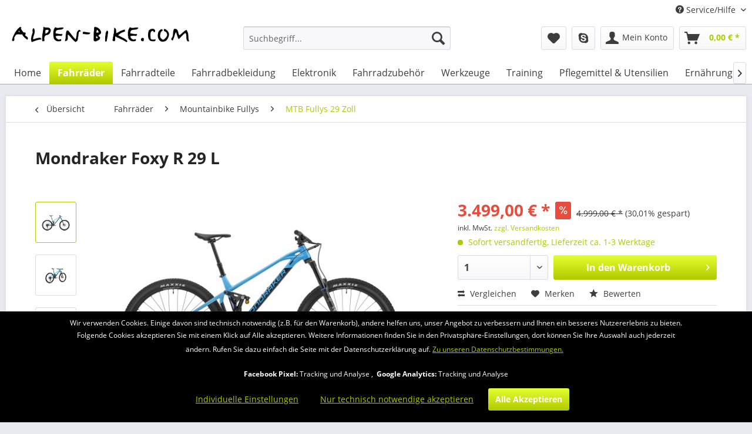

--- FILE ---
content_type: text/html; charset=UTF-8
request_url: https://shop.alpen-bike.com/fahrraeder/mountainbike-fullys/mtb-fullys-29-zoll/8108/mondraker-foxy-r-29-l
body_size: 22772
content:
<!DOCTYPE html> <html class="no-js" lang="de" itemscope="itemscope" itemtype="https://schema.org/WebPage"> <head> <meta charset="utf-8"><script>window.dataLayer = window.dataLayer || [];</script><script>window.dataLayer.push({"ecommerce":{"detail":{"actionField":{"list":"MTB Fullys 29 Zoll"},"products":[{"name":"Mondraker Foxy R 29 L","id":"31517","price":"3499","brand":"Mondraker","category":"MTB Fullys 29 Zoll","variant":""}]},"currencyCode":"EUR"},"google_tag_params":{"ecomm_pagetype":"product","ecomm_prodid":"31517"}});</script><!-- WbmTagManager -->
<script>
var googleTagManagerFunction = function(w,d,s,l,i) {
    w[l]=w[l]||[];
    w[l].push({'gtm.start':new Date().getTime(),event:'gtm.js'});
    var f=d.getElementsByTagName(s)[0],j=d.createElement(s),dl=l!='dataLayer'?'&l='+l:'';
    j.async=true;
    j.src='https://www.googletagmanager.com/gtm.js?id='+i+dl+'';
    f.parentNode.insertBefore(j,f);
};

setTimeout(() => {
    googleTagManagerFunction(window,document,'script','dataLayer','GTM-WPG9JBH');
}, 3000);
</script>
<!-- End WbmTagManager --> <meta name="author" content="" /> <meta name="robots" content="index,follow" /> <meta name="revisit-after" content="15 days" /> <meta name="keywords" content="Mondraker, Foxy R, Aluminium Rahmen, Öhlins Fahrwerk, blau, " /> <meta name="description" content="Das Foxy R besticht durch den 6061 Stealth EVO Aluminium Rahmen, dem ZERO Suspension System und die Forward Geometry." /> <meta property="og:type" content="product" /> <meta property="og:site_name" content="shop.alpen-bike.com" /> <meta property="og:url" content="http://shop.alpen-bike.com/fahrraeder/mountainbike-fullys/mtb-fullys-29-zoll/8108/mondraker-foxy-r-29-l" /> <meta property="og:title" content="Mondraker Foxy R 29 L" /> <meta property="og:description" content="Das Foxy R besticht durch den 6061 Stealth EVO Aluminium Rahmen, dem ZERO Suspension System und die Forward Geometry. Zusätzlich ist das Bike…" /> <meta property="og:image" content="https://shop.alpen-bike.com/media/image/a1/ff/fc/1664442666-2600_6335612ab24bd073832678-foxy-r.jpg" /> <meta property="product:brand" content="Mondraker" /> <meta property="product:price" content="3499,00" /> <meta property="product:product_link" content="http://shop.alpen-bike.com/fahrraeder/mountainbike-fullys/mtb-fullys-29-zoll/8108/mondraker-foxy-r-29-l" /> <meta name="twitter:card" content="product" /> <meta name="twitter:site" content="shop.alpen-bike.com" /> <meta name="twitter:title" content="Mondraker Foxy R 29 L" /> <meta name="twitter:description" content="Das Foxy R besticht durch den 6061 Stealth EVO Aluminium Rahmen, dem ZERO Suspension System und die Forward Geometry. Zusätzlich ist das Bike…" /> <meta name="twitter:image" content="https://shop.alpen-bike.com/media/image/a1/ff/fc/1664442666-2600_6335612ab24bd073832678-foxy-r.jpg" /> <meta itemprop="copyrightHolder" content="shop.alpen-bike.com" /> <meta itemprop="copyrightYear" content="2014" /> <meta itemprop="isFamilyFriendly" content="True" /> <meta itemprop="image" content="https://shop.alpen-bike.com/media/image/05/f7/cb/logo_alpen_bike_com_pfade.png" /> <meta name="viewport" content="width=device-width, initial-scale=1.0"> <meta name="mobile-web-app-capable" content="yes"> <meta name="apple-mobile-web-app-title" content="shop.alpen-bike.com"> <meta name="apple-mobile-web-app-capable" content="yes"> <meta name="apple-mobile-web-app-status-bar-style" content="default"> <link rel="apple-touch-icon-precomposed" href="https://shop.alpen-bike.com/media/image/e8/3d/db/siegel_brad.png"> <link rel="shortcut icon" href="https://shop.alpen-bike.com/media/unknown/4b/06/71/favicon_brad.ico"> <meta name="msapplication-navbutton-color" content="#b0ca00" /> <meta name="application-name" content="shop.alpen-bike.com" /> <meta name="msapplication-starturl" content="http://shop.alpen-bike.com/" /> <meta name="msapplication-window" content="width=1024;height=768" /> <meta name="msapplication-TileImage" content="https://shop.alpen-bike.com/media/image/d6/44/aa/siegel_brad_1505881d2114d720.png"> <meta name="msapplication-TileColor" content="#b0ca00"> <meta name="theme-color" content="#b0ca00" /> <link rel="canonical" href="http://shop.alpen-bike.com/fahrraeder/mountainbike-fullys/mtb-fullys-29-zoll/8108/mondraker-foxy-r-29-l" /> <title itemprop="name">Mondraker Foxy R 29 L | shop.alpen-bike.com</title> <link href="/web/cache/1717151763_c7f7e596dd9eb892403cad293f131cd0.css" media="all" rel="stylesheet" type="text/css" /> <script>
var mndCookieExpireDays = '31';
var mndCookieGACode = '';
var mndCookieGAOptIn = 'true';
var mndCookieShowPrivacySettingsLink = 'true';
var mndCookieShowPrivacySettingsLinkText = 'Individuelle Einstellungen';
var mndCookiePixelInstalled = '1';
var mndCookieVersion = '1';
var mndCookiePrivacyLink = '/datenschutz';
var mndCookieImprintLink = '/impressum';
var mndCookieReloadPage = 'false';
var mndCookieReloadAddUtm = 'false';
var mndCookieCustomTrackingCookiesJSON = JSON.parse(JSON.stringify([{"Name":"Google Analytics","Cookie":"consent-active","Setting":"Opt-In","description":"Tracking und Analyse","type":"mndCookieTypeTracking","trackingcode":""}]));
var mndCookieHideCloseButton = 'true';
var mndIsSecureShop = false;
// Simple function to read cookies
function mndGetTrackingCookie(name) {
var nameEQ = name + "=";
var ca = document.cookie.split(';');
for(var i=0;i < ca.length;i++) {
var c = ca[i];
while (c.charAt(0)==' ') c = c.substring(1,c.length);
if (c.indexOf(nameEQ) == 0) return c.substring(nameEQ.length,c.length);
}
return null;
}
// Custom JS function from plugin config
var mndCustomJs = function() {
}
// Set GA cookie and window attribute
if (mndCookieGACode !== '') {
var mndCookieGACodeArray = mndCookieGACode.split(',');
if(mndCookieGAOptIn === 'true' && mndGetTrackingCookie('mnd-ga-opted-in') !== 'true') {
mndCookieGACodeArray.forEach(function(el, index, array){
var gaProperty = mndCookieGACodeArray[index];
var disableStr = 'ga-disable-' + gaProperty;
if (mndIsSecureShop !== undefined && mndIsSecureShop === true) {
document.cookie = disableStr + '=true; expires=Thu, 31 Dec 2118 23:59:59 UTC; path=/; secure';
} else {
document.cookie = disableStr + '=true; expires=Thu, 31 Dec 2118 23:59:59 UTC; path=/;';
}
window[disableStr] = true;
});
} else {
mndCookieGACodeArray.forEach(function(el, index, array){
var gaProperty = mndCookieGACodeArray[index];
var disableStr = 'ga-disable-' + gaProperty;
if (mndGetTrackingCookie(disableStr) === 'true') {
window[disableStr] = true;
}
});
}
}
// Set data layer attributes
window.dataLayer = window.dataLayer || [];
// Check custom tracking codes and set data layers
for(var i = 0; i < mndCookieCustomTrackingCookiesJSON.length; i++) {
var obj = mndCookieCustomTrackingCookiesJSON[i];
if(obj.Name != '' && obj.Cookie != '') {
if(obj.Setting === 'Opt-In' && mndGetTrackingCookie(obj.Cookie) !== 'true') {
if (mndIsSecureShop !== undefined && mndIsSecureShop === true) {
document.cookie = obj.Cookie+'=false; expires=Thu, 31 Dec 2118 23:59:59 UTC; path=/; secure';
} else {
document.cookie = obj.Cookie+'=false; expires=Thu, 31 Dec 2118 23:59:59 UTC; path=/;';
}
}
if(obj.Setting === 'Opt-Out' && mndGetTrackingCookie(obj.Cookie) != 'false') {
if (mndIsSecureShop !== undefined && mndIsSecureShop === true) {
document.cookie = obj.Cookie+'=true; expires=Thu, 31 Dec 2118 23:59:59 UTC; path=/; secure';
} else {
document.cookie = obj.Cookie+'=true; expires=Thu, 31 Dec 2118 23:59:59 UTC; path=/;';
}
}
}
if(obj.Cookie != '') {
var layerName = obj.Cookie;
arr = [];
if(mndGetTrackingCookie(obj.Cookie) === 'true') {
arr[layerName] = 'active';
window.dataLayer.push(arr);
} else {
arr[layerName] = 'inactive';
window.dataLayer.push(arr);
}
}
}
</script> </head> <body class="is--ctl-detail is--act-index" ><!-- WbmTagManager (noscript) -->
<noscript><iframe src="https://www.googletagmanager.com/ns.html?id=GTM-WPG9JBH"
            height="0" width="0" style="display:none;visibility:hidden"></iframe></noscript>
<!-- End WbmTagManager (noscript) --> <div data-live-shopping-listing="true" data-liveShoppingListingUpdateUrl="/widgets/LiveShopping/getLiveShoppingListingData" data-currencyFormat="0,00&nbsp;&euro;" > <div class="page-wrap"> <noscript class="noscript-main"> <div class="alert is--warning"> <div class="alert--icon"> <i class="icon--element icon--warning"></i> </div> <div class="alert--content"> Um shop.alpen-bike.com in vollem Umfang nutzen zu k&ouml;nnen, empfehlen wir dir Javascript in deinem Browser zu aktiveren. </div> </div> </noscript> <header class="header-main"> <div class="top-bar"> <div class="container block-group"> <nav class="top-bar--navigation block" role="menubar">   <div class="navigation--entry entry--compare is--hidden" role="menuitem" aria-haspopup="true" data-drop-down-menu="true">   </div> <div class="navigation--entry entry--service has--drop-down" role="menuitem" aria-haspopup="true" data-drop-down-menu="true"> <i class="icon--service"></i> Service/Hilfe <ul class="service--list is--rounded" role="menu"> <li class="service--entry" role="menuitem"> <a class="service--link" href="http://shop.alpen-bike.com/click-reserve" title="click &amp; reserve" > click & reserve </a> </li> <li class="service--entry" role="menuitem"> <a class="service--link" href="javascript:mndCookieNotice.mndOpenPrivacySettings();" title="Cookie-Einstellungen" > Cookie-Einstellungen </a> </li> <li class="service--entry" role="menuitem"> <a class="service--link" href="https://www.alpen-bike.com/sonstiges/radverleih-preise/" title="E-Bike-Verleih" rel="nofollow noopener"> E-Bike-Verleih </a> </li> <li class="service--entry" role="menuitem"> <a class="service--link" href="http://shop.alpen-bike.com/newsletter" title="Newsletter" > Newsletter </a> </li> <li class="service--entry" role="menuitem"> <a class="service--link" href="http://www.alpen-bike.com/sonstiges/unser-mehrwert/" title="Unser Mehrwert" rel="nofollow noopener"> Unser Mehrwert </a> </li> <li class="service--entry" role="menuitem"> <a class="service--link" href="http://shop.alpen-bike.com/unser-store-in-mondsee" title="Unser Store in Mondsee" > Unser Store in Mondsee </a> </li> <li class="service--entry" role="menuitem"> <a class="service--link" href="http://www.alpen-bike.com/sonstiges/unsere-marken/" title="Unsere Marken" rel="nofollow noopener"> Unsere Marken </a> </li> <li class="service--entry" role="menuitem"> <a class="service--link" href="http://shop.alpen-bike.com/kontaktformular" title="Kontakt" target="_self"> Kontakt </a> </li> <li class="service--entry" role="menuitem"> <a class="service--link" href="http://shop.alpen-bike.com/liefer-und-versandkosten" title="Liefer- und Versandkosten" > Liefer- und Versandkosten </a> </li> <li class="service--entry" role="menuitem"> <a class="service--link" href="http://shop.alpen-bike.com/rueckgabe" title="Rückgabe" target="_self"> Rückgabe </a> </li> <li class="service--entry" role="menuitem"> <a class="service--link" href="http://shop.alpen-bike.com/widerrufsrecht" title="Widerrufsrecht" > Widerrufsrecht </a> </li> <li class="service--entry" role="menuitem"> <a class="service--link" href="http://shop.alpen-bike.com/datenschutz" title="Datenschutz" > Datenschutz </a> </li> <li class="service--entry" role="menuitem"> <a class="service--link" href="http://shop.alpen-bike.com/agb" title="AGB" > AGB </a> </li> <li class="service--entry" role="menuitem"> <a class="service--link" href="http://shop.alpen-bike.com/impressum" title="Impressum" > Impressum </a> </li> </ul> </div> </nav> </div> </div> <div class="container header--navigation"> <div class="logo-main block-group" role="banner"> <div class="logo--shop block"> <a class="logo--link" href="http://shop.alpen-bike.com/" title="shop.alpen-bike.com - zur Startseite wechseln"> <picture> <source srcset="https://shop.alpen-bike.com/media/image/05/f7/cb/logo_alpen_bike_com_pfade.png" media="(min-width: 78.75em)"> <source srcset="https://shop.alpen-bike.com/media/image/05/f7/cb/logo_alpen_bike_com_pfade.png" media="(min-width: 64em)"> <source srcset="https://shop.alpen-bike.com/media/image/05/f7/cb/logo_alpen_bike_com_pfade.png" media="(min-width: 48em)"> <img srcset="https://shop.alpen-bike.com/media/image/05/f7/cb/logo_alpen_bike_com_pfade.png" alt="shop.alpen-bike.com - zur Startseite wechseln" /> </picture> </a> </div> </div> <nav class="shop--navigation block-group"> <ul class="navigation--list block-group" role="menubar"> <li class="navigation--entry entry--menu-left" role="menuitem"> <a class="entry--link entry--trigger btn is--icon-left" href="#offcanvas--left" data-offcanvas="true" data-offCanvasSelector=".sidebar-main" aria-label="Menü"> <i class="icon--menu"></i> Menü </a> </li> <li class="navigation--entry entry--search" role="menuitem" data-search="true" aria-haspopup="true" data-minLength="3"> <a class="btn entry--link entry--trigger" href="#show-hide--search" title="Suche anzeigen / schließen" aria-label="Suche anzeigen / schließen"> <i class="icon--search"></i> <span class="search--display">Suchen</span> </a> <form action="/search" method="get" class="main-search--form"> <input type="search" name="sSearch" aria-label="Suchbegriff..." class="main-search--field" autocomplete="off" autocapitalize="off" placeholder="Suchbegriff..." maxlength="30" /> <button type="submit" class="main-search--button" aria-label="Suchen"> <i class="icon--search"></i> <span class="main-search--text">Suchen</span> </button> <div class="form--ajax-loader">&nbsp;</div> </form> <div class="main-search--results"></div> </li>  <li class="navigation--entry entry--notepad" role="menuitem"> <a href="http://shop.alpen-bike.com/note" title="Merkzettel" aria-label="Merkzettel" class="btn"> <i class="icon--heart"></i> </a> </li> <li class="navigation--entry entry--skpe" role="menuitem"> <a href="skype:alpen-bike.com?call" title="Ruf uns an / LIVE HELP und Beratung" class="btn"> <i class="icon--skype"></i> </a> </li> <li class="navigation--entry entry--account" role="menuitem" data-offcanvas="true" data-offCanvasSelector=".account--dropdown-navigation"> <a href="http://shop.alpen-bike.com/account" title="Mein Konto" aria-label="Mein Konto" class="btn is--icon-left entry--link account--link"> <i class="icon--account"></i> <span class="account--display"> Mein Konto </span> </a> </li> <li class="navigation--entry entry--cart" role="menuitem"> <a class="btn is--icon-left cart--link" href="http://shop.alpen-bike.com/checkout/cart" title="Warenkorb" aria-label="Warenkorb"> <span class="cart--display"> Warenkorb </span> <span class="badge is--primary is--minimal cart--quantity is--hidden">0</span> <i class="icon--basket"></i> <span class="cart--amount"> 0,00&nbsp;&euro; * </span> </a> <div class="ajax-loader">&nbsp;</div> </li>  </ul> </nav> <div class="container--ajax-cart" data-collapse-cart="true" data-displayMode="offcanvas"></div> </div> </header> <nav class="navigation-main"> <div class="container" data-menu-scroller="true" data-listSelector=".navigation--list.container" data-viewPortSelector=".navigation--list-wrapper"> <div class="navigation--list-wrapper"> <ul class="navigation--list container" role="menubar" itemscope="itemscope" itemtype="https://schema.org/SiteNavigationElement"> <li class="navigation--entry is--home" role="menuitem"><a class="navigation--link is--first" href="http://shop.alpen-bike.com/" title="Home" aria-label="Home" itemprop="url"><span itemprop="name">Home</span></a></li><li class="navigation--entry is--active" role="menuitem"><a class="navigation--link is--active" href="http://shop.alpen-bike.com/fahrraeder/" title="Fahrräder" aria-label="Fahrräder" itemprop="url"><span itemprop="name">Fahrräder</span></a></li><li class="navigation--entry" role="menuitem"><a class="navigation--link" href="http://shop.alpen-bike.com/fahrradteile/" title="Fahrradteile" aria-label="Fahrradteile" itemprop="url"><span itemprop="name">Fahrradteile</span></a></li><li class="navigation--entry" role="menuitem"><a class="navigation--link" href="http://shop.alpen-bike.com/fahrradbekleidung/" title="Fahrradbekleidung" aria-label="Fahrradbekleidung" itemprop="url"><span itemprop="name">Fahrradbekleidung</span></a></li><li class="navigation--entry" role="menuitem"><a class="navigation--link" href="http://shop.alpen-bike.com/elektronik/" title="Elektronik" aria-label="Elektronik" itemprop="url"><span itemprop="name">Elektronik</span></a></li><li class="navigation--entry" role="menuitem"><a class="navigation--link" href="http://shop.alpen-bike.com/fahrradzubehoer/" title="Fahrradzubehör" aria-label="Fahrradzubehör" itemprop="url"><span itemprop="name">Fahrradzubehör</span></a></li><li class="navigation--entry" role="menuitem"><a class="navigation--link" href="http://shop.alpen-bike.com/werkzeuge/" title="Werkzeuge" aria-label="Werkzeuge" itemprop="url"><span itemprop="name">Werkzeuge</span></a></li><li class="navigation--entry" role="menuitem"><a class="navigation--link" href="http://shop.alpen-bike.com/training/" title="Training" aria-label="Training" itemprop="url"><span itemprop="name">Training</span></a></li><li class="navigation--entry" role="menuitem"><a class="navigation--link" href="http://shop.alpen-bike.com/pflegemittel-utensilien/" title="Pflegemittel & Utensilien" aria-label="Pflegemittel & Utensilien" itemprop="url"><span itemprop="name">Pflegemittel & Utensilien</span></a></li><li class="navigation--entry" role="menuitem"><a class="navigation--link" href="http://shop.alpen-bike.com/ernaehrung/" title="Ernährung" aria-label="Ernährung" itemprop="url"><span itemprop="name">Ernährung</span></a></li><li class="navigation--entry" role="menuitem"><a class="navigation--link" href="http://shop.alpen-bike.com/sale/" title="%Sale%" aria-label="%Sale%" itemprop="url"><span itemprop="name">%Sale%</span></a></li><li class="navigation--entry" role="menuitem"><a class="navigation--link" href="http://shop.alpen-bike.com/blog/" title="Blog" aria-label="Blog" itemprop="url"><span itemprop="name">Blog</span></a></li><li class="navigation--entry" role="menuitem"><a class="navigation--link" href="http://shop.alpen-bike.com/geschenke-preisfilter/" title="Geschenke Preisfilter" aria-label="Geschenke Preisfilter" itemprop="url"><span itemprop="name">Geschenke Preisfilter</span></a></li> </ul> </div> <div class="advanced-menu" data-advanced-menu="true" data-hoverDelay="250"> <div class="menu--container"> <div class="button-container"> <a href="http://shop.alpen-bike.com/fahrraeder/" class="button--category" aria-label="Zur Kategorie Fahrräder" title="Zur Kategorie Fahrräder"> <i class="icon--arrow-right"></i> Zur Kategorie Fahrräder </a> <span class="button--close"> <i class="icon--cross"></i> </span> </div> <div class="content--wrapper has--content"> <ul class="menu--list menu--level-0 columns--4" style="width: 100%;"> <li class="menu--list-item item--level-0" style="width: 100%"> <a href="http://shop.alpen-bike.com/fahrraeder/mountainbike-hardtails/" class="menu--list-item-link" aria-label="Mountainbike Hardtails" title="Mountainbike Hardtails">Mountainbike Hardtails</a> <ul class="menu--list menu--level-1 columns--4"> <li class="menu--list-item item--level-1"> <a href="http://shop.alpen-bike.com/fahrraeder/mountainbike-hardtails/mtb-hardtails-27-5-zoll650b/" class="menu--list-item-link" aria-label="MTB Hardtails 27,5 Zoll/650B" title="MTB Hardtails 27,5 Zoll/650B">MTB Hardtails 27,5 Zoll/650B</a> </li> <li class="menu--list-item item--level-1"> <a href="http://shop.alpen-bike.com/fahrraeder/mountainbike-hardtails/mtb-hardtails-29-zoll/" class="menu--list-item-link" aria-label="MTB Hardtails 29 Zoll" title="MTB Hardtails 29 Zoll">MTB Hardtails 29 Zoll</a> </li> </ul> </li> <li class="menu--list-item item--level-0" style="width: 100%"> <a href="http://shop.alpen-bike.com/fahrraeder/mountainbike-fullys/" class="menu--list-item-link" aria-label="Mountainbike Fullys" title="Mountainbike Fullys">Mountainbike Fullys</a> <ul class="menu--list menu--level-1 columns--4"> <li class="menu--list-item item--level-1"> <a href="http://shop.alpen-bike.com/fahrraeder/mountainbike-fullys/mtb-fullys-29-zoll/" class="menu--list-item-link" aria-label="MTB Fullys 29 Zoll" title="MTB Fullys 29 Zoll">MTB Fullys 29 Zoll</a> </li> <li class="menu--list-item item--level-1"> <a href="http://shop.alpen-bike.com/fahrraeder/mountainbike-fullys/mtb-fullys-enduro/" class="menu--list-item-link" aria-label="MTB Fullys Enduro" title="MTB Fullys Enduro">MTB Fullys Enduro</a> </li> </ul> </li> <li class="menu--list-item item--level-0" style="width: 100%"> <a href="http://shop.alpen-bike.com/fahrraeder/rennraeder/" class="menu--list-item-link" aria-label="Rennräder" title="Rennräder">Rennräder</a> </li> <li class="menu--list-item item--level-0" style="width: 100%"> <a href="http://shop.alpen-bike.com/fahrraeder/gravelbikes-cyclocross/" class="menu--list-item-link" aria-label="Gravelbikes / Cyclocross" title="Gravelbikes / Cyclocross">Gravelbikes / Cyclocross</a> </li> <li class="menu--list-item item--level-0" style="width: 100%"> <a href="http://shop.alpen-bike.com/fahrraeder/light-e-bikes/" class="menu--list-item-link" aria-label="Light E-Bikes" title="Light E-Bikes">Light E-Bikes</a> </li> <li class="menu--list-item item--level-0" style="width: 100%"> <a href="http://shop.alpen-bike.com/fahrraeder/e-bikes-mtb-hardtail/" class="menu--list-item-link" aria-label="E-Bikes MTB Hardtail" title="E-Bikes MTB Hardtail">E-Bikes MTB Hardtail</a> </li> <li class="menu--list-item item--level-0" style="width: 100%"> <a href="http://shop.alpen-bike.com/fahrraeder/e-bikes-mtb-fully/" class="menu--list-item-link" aria-label="E-Bikes MTB Fully" title="E-Bikes MTB Fully">E-Bikes MTB Fully</a> </li> <li class="menu--list-item item--level-0" style="width: 100%"> <a href="http://shop.alpen-bike.com/fahrraeder/e-bikes-rennraedergravel/" class="menu--list-item-link" aria-label="E-Bikes Rennräder/Gravel" title="E-Bikes Rennräder/Gravel">E-Bikes Rennräder/Gravel</a> </li> <li class="menu--list-item item--level-0" style="width: 100%"> <a href="http://shop.alpen-bike.com/fahrraeder/e-bikes-trekking-pedelecs/" class="menu--list-item-link" aria-label="E-Bikes Trekking (Pedelecs)" title="E-Bikes Trekking (Pedelecs)">E-Bikes Trekking (Pedelecs)</a> </li> <li class="menu--list-item item--level-0" style="width: 100%"> <a href="http://shop.alpen-bike.com/fahrraeder/kinder-jugendfahrraeder/" class="menu--list-item-link" aria-label="Kinder- / Jugendfahrräder" title="Kinder- / Jugendfahrräder">Kinder- / Jugendfahrräder</a> <ul class="menu--list menu--level-1 columns--4"> <li class="menu--list-item item--level-1"> <a href="http://shop.alpen-bike.com/fahrraeder/kinder-jugendfahrraeder/laufraeder/" class="menu--list-item-link" aria-label="Laufräder" title="Laufräder">Laufräder</a> </li> <li class="menu--list-item item--level-1"> <a href="http://shop.alpen-bike.com/fahrraeder/kinder-jugendfahrraeder/kinderrad-16-zoll/" class="menu--list-item-link" aria-label="Kinderrad 16 Zoll" title="Kinderrad 16 Zoll">Kinderrad 16 Zoll</a> </li> <li class="menu--list-item item--level-1"> <a href="http://shop.alpen-bike.com/fahrraeder/kinder-jugendfahrraeder/kinderrad-20-zoll/" class="menu--list-item-link" aria-label="Kinderrad 20 Zoll" title="Kinderrad 20 Zoll">Kinderrad 20 Zoll</a> </li> <li class="menu--list-item item--level-1"> <a href="http://shop.alpen-bike.com/fahrraeder/kinder-jugendfahrraeder/kinderrad-24-zoll/" class="menu--list-item-link" aria-label="Kinderrad 24 Zoll" title="Kinderrad 24 Zoll">Kinderrad 24 Zoll</a> </li> <li class="menu--list-item item--level-1"> <a href="http://shop.alpen-bike.com/fahrraeder/kinder-jugendfahrraeder/kinderrad-26-zoll/" class="menu--list-item-link" aria-label="Kinderrad 26 Zoll" title="Kinderrad 26 Zoll">Kinderrad 26 Zoll</a> </li> <li class="menu--list-item item--level-1"> <a href="http://shop.alpen-bike.com/fahrraeder/kinder-jugendfahrraeder/jugendrad-27-5-zoll/" class="menu--list-item-link" aria-label="Jugendrad 27,5 Zoll" title="Jugendrad 27,5 Zoll">Jugendrad 27,5 Zoll</a> </li> </ul> </li> </ul> </div> </div> <div class="menu--container"> <div class="button-container"> <a href="http://shop.alpen-bike.com/fahrradteile/" class="button--category" aria-label="Zur Kategorie Fahrradteile" title="Zur Kategorie Fahrradteile"> <i class="icon--arrow-right"></i> Zur Kategorie Fahrradteile </a> <span class="button--close"> <i class="icon--cross"></i> </span> </div> <div class="content--wrapper has--content"> <ul class="menu--list menu--level-0 columns--4" style="width: 100%;"> <li class="menu--list-item item--level-0" style="width: 100%"> <a href="http://shop.alpen-bike.com/fahrradteile/bremsen/" class="menu--list-item-link" aria-label="Bremsen" title="Bremsen">Bremsen</a> <ul class="menu--list menu--level-1 columns--4"> <li class="menu--list-item item--level-1"> <a href="http://shop.alpen-bike.com/fahrradteile/bremsen/bremsbelaege-mtb-disc/" class="menu--list-item-link" aria-label="Bremsbeläge MTB Disc" title="Bremsbeläge MTB Disc">Bremsbeläge MTB Disc</a> </li> <li class="menu--list-item item--level-1"> <a href="http://shop.alpen-bike.com/fahrradteile/bremsen/bremsbelaege-rr-disc/" class="menu--list-item-link" aria-label="Bremsbeläge RR Disc" title="Bremsbeläge RR Disc">Bremsbeläge RR Disc</a> </li> <li class="menu--list-item item--level-1"> <a href="http://shop.alpen-bike.com/fahrradteile/bremsen/kleinteile-mtb-disc/" class="menu--list-item-link" aria-label="Kleinteile MTB Disc" title="Kleinteile MTB Disc">Kleinteile MTB Disc</a> </li> <li class="menu--list-item item--level-1"> <a href="http://shop.alpen-bike.com/fahrradteile/bremsen/bremsen-mtb-felge/" class="menu--list-item-link" aria-label="Bremsen MTB Felge" title="Bremsen MTB Felge">Bremsen MTB Felge</a> </li> <li class="menu--list-item item--level-1"> <a href="http://shop.alpen-bike.com/fahrradteile/bremsen/kleinteile-mtb-felge/" class="menu--list-item-link" aria-label="Kleinteile MTB Felge" title="Kleinteile MTB Felge">Kleinteile MTB Felge</a> </li> <li class="menu--list-item item--level-1"> <a href="http://shop.alpen-bike.com/fahrradteile/bremsen/adapter/" class="menu--list-item-link" aria-label="Adapter" title="Adapter">Adapter</a> </li> <li class="menu--list-item item--level-1"> <a href="http://shop.alpen-bike.com/fahrradteile/bremsen/bremsbelaege-rr-felge/" class="menu--list-item-link" aria-label="Bremsbeläge RR Felge" title="Bremsbeläge RR Felge">Bremsbeläge RR Felge</a> </li> <li class="menu--list-item item--level-1"> <a href="http://shop.alpen-bike.com/fahrradteile/bremsen/bremsbelaege-v-brakecanti/" class="menu--list-item-link" aria-label="Bremsbeläge V-Brake/Canti" title="Bremsbeläge V-Brake/Canti">Bremsbeläge V-Brake/Canti</a> </li> <li class="menu--list-item item--level-1"> <a href="http://shop.alpen-bike.com/fahrradteile/bremsen/bremsen-mtb-disc/" class="menu--list-item-link" aria-label="Bremsen MTB Disc" title="Bremsen MTB Disc">Bremsen MTB Disc</a> </li> <li class="menu--list-item item--level-1"> <a href="http://shop.alpen-bike.com/fahrradteile/bremsen/bremsen-zubehoer/" class="menu--list-item-link" aria-label="Bremsen Zubehör" title="Bremsen Zubehör">Bremsen Zubehör</a> </li> <li class="menu--list-item item--level-1"> <a href="http://shop.alpen-bike.com/fahrradteile/bremsen/bremsfluessigkeit-oel/" class="menu--list-item-link" aria-label="Bremsflüssigkeit &amp; Öl" title="Bremsflüssigkeit &amp; Öl">Bremsflüssigkeit & Öl</a> </li> <li class="menu--list-item item--level-1"> <a href="http://shop.alpen-bike.com/fahrradteile/bremsen/bremsscheiben/" class="menu--list-item-link" aria-label="Bremsscheiben" title="Bremsscheiben">Bremsscheiben</a> </li> <li class="menu--list-item item--level-1"> <a href="http://shop.alpen-bike.com/fahrradteile/bremsen/innen-aussenzuege/" class="menu--list-item-link" aria-label="Innen &amp; Außenzüge" title="Innen &amp; Außenzüge">Innen & Außenzüge</a> </li> <li class="menu--list-item item--level-1"> <a href="http://shop.alpen-bike.com/fahrradteile/bremsen/service-kits/" class="menu--list-item-link" aria-label="Service-Kits" title="Service-Kits">Service-Kits</a> </li> </ul> </li> <li class="menu--list-item item--level-0" style="width: 100%"> <a href="http://shop.alpen-bike.com/fahrradteile/daempfer/" class="menu--list-item-link" aria-label="Dämpfer" title="Dämpfer">Dämpfer</a> </li> <li class="menu--list-item item--level-0" style="width: 100%"> <a href="http://shop.alpen-bike.com/fahrradteile/innenlager/" class="menu--list-item-link" aria-label="Innenlager" title="Innenlager">Innenlager</a> <ul class="menu--list menu--level-1 columns--4"> <li class="menu--list-item item--level-1"> <a href="http://shop.alpen-bike.com/fahrradteile/innenlager/innenlager-mtb/" class="menu--list-item-link" aria-label="Innenlager MTB" title="Innenlager MTB">Innenlager MTB</a> </li> <li class="menu--list-item item--level-1"> <a href="http://shop.alpen-bike.com/fahrradteile/innenlager/innenlager-rr/" class="menu--list-item-link" aria-label="Innenlager RR" title="Innenlager RR">Innenlager RR</a> </li> <li class="menu--list-item item--level-1"> <a href="http://shop.alpen-bike.com/fahrradteile/innenlager/innenlager-zubehoer/" class="menu--list-item-link" aria-label="Innenlager Zubehör" title="Innenlager Zubehör">Innenlager Zubehör</a> </li> </ul> </li> <li class="menu--list-item item--level-0" style="width: 100%"> <a href="http://shop.alpen-bike.com/fahrradteile/kassetten/" class="menu--list-item-link" aria-label="Kassetten" title="Kassetten">Kassetten</a> <ul class="menu--list menu--level-1 columns--4"> <li class="menu--list-item item--level-1"> <a href="http://shop.alpen-bike.com/fahrradteile/kassetten/mtb-9fach/" class="menu--list-item-link" aria-label="MTB 9fach" title="MTB 9fach">MTB 9fach</a> </li> <li class="menu--list-item item--level-1"> <a href="http://shop.alpen-bike.com/fahrradteile/kassetten/mtb-10fach/" class="menu--list-item-link" aria-label="MTB 10fach" title="MTB 10fach">MTB 10fach</a> </li> <li class="menu--list-item item--level-1"> <a href="http://shop.alpen-bike.com/fahrradteile/kassetten/mtb-11fach/" class="menu--list-item-link" aria-label="MTB 11fach" title="MTB 11fach">MTB 11fach</a> </li> <li class="menu--list-item item--level-1"> <a href="http://shop.alpen-bike.com/fahrradteile/kassetten/mtb-12fach/" class="menu--list-item-link" aria-label="MTB 12fach" title="MTB 12fach">MTB 12fach</a> </li> <li class="menu--list-item item--level-1"> <a href="http://shop.alpen-bike.com/fahrradteile/kassetten/rr-11fach/" class="menu--list-item-link" aria-label="RR 11fach" title="RR 11fach">RR 11fach</a> </li> <li class="menu--list-item item--level-1"> <a href="http://shop.alpen-bike.com/fahrradteile/kassetten/rr-12fach/" class="menu--list-item-link" aria-label="RR 12fach" title="RR 12fach">RR 12fach</a> </li> </ul> </li> <li class="menu--list-item item--level-0" style="width: 100%"> <a href="http://shop.alpen-bike.com/fahrradteile/ketten/" class="menu--list-item-link" aria-label="Ketten" title="Ketten">Ketten</a> <ul class="menu--list menu--level-1 columns--4"> <li class="menu--list-item item--level-1"> <a href="http://shop.alpen-bike.com/fahrradteile/ketten/ketten-1fach/" class="menu--list-item-link" aria-label="Ketten 1fach" title="Ketten 1fach">Ketten 1fach</a> </li> <li class="menu--list-item item--level-1"> <a href="http://shop.alpen-bike.com/fahrradteile/ketten/ketten-78fach/" class="menu--list-item-link" aria-label="Ketten 7/8fach" title="Ketten 7/8fach">Ketten 7/8fach</a> </li> <li class="menu--list-item item--level-1"> <a href="http://shop.alpen-bike.com/fahrradteile/ketten/ketten-9fach/" class="menu--list-item-link" aria-label="Ketten 9fach" title="Ketten 9fach">Ketten 9fach</a> </li> <li class="menu--list-item item--level-1"> <a href="http://shop.alpen-bike.com/fahrradteile/ketten/ketten-10fach/" class="menu--list-item-link" aria-label="Ketten 10fach" title="Ketten 10fach">Ketten 10fach</a> </li> <li class="menu--list-item item--level-1"> <a href="http://shop.alpen-bike.com/fahrradteile/ketten/ketten-11fach/" class="menu--list-item-link" aria-label="Ketten 11fach" title="Ketten 11fach">Ketten 11fach</a> </li> <li class="menu--list-item item--level-1"> <a href="http://shop.alpen-bike.com/fahrradteile/ketten/ketten-12fach/" class="menu--list-item-link" aria-label="Ketten 12fach" title="Ketten 12fach">Ketten 12fach</a> </li> <li class="menu--list-item item--level-1"> <a href="http://shop.alpen-bike.com/fahrradteile/ketten/ketten-zubehoer/" class="menu--list-item-link" aria-label="Ketten Zubehör" title="Ketten Zubehör">Ketten Zubehör</a> </li> </ul> </li> <li class="menu--list-item item--level-0" style="width: 100%"> <a href="http://shop.alpen-bike.com/fahrradteile/kettenblaetter/" class="menu--list-item-link" aria-label="Kettenblätter" title="Kettenblätter">Kettenblätter</a> <ul class="menu--list menu--level-1 columns--4"> <li class="menu--list-item item--level-1"> <a href="http://shop.alpen-bike.com/fahrradteile/kettenblaetter/kettenblatt-e-bike/" class="menu--list-item-link" aria-label="Kettenblatt E-Bike" title="Kettenblatt E-Bike">Kettenblatt E-Bike</a> </li> <li class="menu--list-item item--level-1"> <a href="http://shop.alpen-bike.com/fahrradteile/kettenblaetter/kettenblatt-rennrad/" class="menu--list-item-link" aria-label="Kettenblatt Rennrad" title="Kettenblatt Rennrad">Kettenblatt Rennrad</a> </li> </ul> </li> <li class="menu--list-item item--level-0" style="width: 100%"> <a href="http://shop.alpen-bike.com/fahrradteile/kurbeln/" class="menu--list-item-link" aria-label="Kurbeln" title="Kurbeln">Kurbeln</a> <ul class="menu--list menu--level-1 columns--4"> <li class="menu--list-item item--level-1"> <a href="http://shop.alpen-bike.com/fahrradteile/kurbeln/kurbel-zubehoer/" class="menu--list-item-link" aria-label="Kurbel Zubehör" title="Kurbel Zubehör">Kurbel Zubehör</a> </li> </ul> </li> <li class="menu--list-item item--level-0" style="width: 100%"> <a href="http://shop.alpen-bike.com/fahrradteile/laufraeder/" class="menu--list-item-link" aria-label="Laufräder" title="Laufräder">Laufräder</a> <ul class="menu--list menu--level-1 columns--4"> <li class="menu--list-item item--level-1"> <a href="http://shop.alpen-bike.com/fahrradteile/laufraeder/achsen-umruestkits/" class="menu--list-item-link" aria-label="Achsen &amp; Umrüstkits" title="Achsen &amp; Umrüstkits">Achsen & Umrüstkits</a> </li> <li class="menu--list-item item--level-1"> <a href="http://shop.alpen-bike.com/fahrradteile/laufraeder/mtb-29/" class="menu--list-item-link" aria-label="MTB 29" title="MTB 29">MTB 29</a> </li> <li class="menu--list-item item--level-1"> <a href="http://shop.alpen-bike.com/fahrradteile/laufraeder/mtb-zubehoer/" class="menu--list-item-link" aria-label="MTB Zubehör" title="MTB Zubehör">MTB Zubehör</a> </li> <li class="menu--list-item item--level-1"> <a href="http://shop.alpen-bike.com/fahrradteile/laufraeder/rennrad-felge/" class="menu--list-item-link" aria-label="Rennrad Felge" title="Rennrad Felge">Rennrad Felge</a> </li> <li class="menu--list-item item--level-1"> <a href="http://shop.alpen-bike.com/fahrradteile/laufraeder/rennrad-zubehoer/" class="menu--list-item-link" aria-label="Rennrad Zubehör" title="Rennrad Zubehör">Rennrad Zubehör</a> </li> <li class="menu--list-item item--level-1"> <a href="http://shop.alpen-bike.com/fahrradteile/laufraeder/schnellspanner/" class="menu--list-item-link" aria-label="Schnellspanner" title="Schnellspanner">Schnellspanner</a> </li> </ul> </li> <li class="menu--list-item item--level-0" style="width: 100%"> <a href="http://shop.alpen-bike.com/fahrradteile/lenker/" class="menu--list-item-link" aria-label="Lenker" title="Lenker">Lenker</a> <ul class="menu--list menu--level-1 columns--4"> <li class="menu--list-item item--level-1"> <a href="http://shop.alpen-bike.com/fahrradteile/lenker/mtb-25-4mm/" class="menu--list-item-link" aria-label="MTB 25,4mm" title="MTB 25,4mm">MTB 25,4mm</a> </li> <li class="menu--list-item item--level-1"> <a href="http://shop.alpen-bike.com/fahrradteile/lenker/mtb-31-8mm/" class="menu--list-item-link" aria-label="MTB 31,8mm" title="MTB 31,8mm">MTB 31,8mm</a> </li> <li class="menu--list-item item--level-1"> <a href="http://shop.alpen-bike.com/fahrradteile/lenker/mtb-35-0mm/" class="menu--list-item-link" aria-label="MTB 35,0mm" title="MTB 35,0mm">MTB 35,0mm</a> </li> <li class="menu--list-item item--level-1"> <a href="http://shop.alpen-bike.com/fahrradteile/lenker/rennrad-31-8mm/" class="menu--list-item-link" aria-label="Rennrad 31,8mm" title="Rennrad 31,8mm">Rennrad 31,8mm</a> </li> <li class="menu--list-item item--level-1"> <a href="http://shop.alpen-bike.com/fahrradteile/lenker/aero-triathlonlenker/" class="menu--list-item-link" aria-label="Aero-/Triathlonlenker" title="Aero-/Triathlonlenker">Aero-/Triathlonlenker</a> </li> <li class="menu--list-item item--level-1"> <a href="http://shop.alpen-bike.com/fahrradteile/lenker/komfortlenker/" class="menu--list-item-link" aria-label="Komfortlenker" title="Komfortlenker">Komfortlenker</a> </li> <li class="menu--list-item item--level-1"> <a href="http://shop.alpen-bike.com/fahrradteile/lenker/lenkerhoernchen/" class="menu--list-item-link" aria-label="Lenkerhörnchen" title="Lenkerhörnchen">Lenkerhörnchen</a> </li> </ul> </li> <li class="menu--list-item item--level-0" style="width: 100%"> <a href="http://shop.alpen-bike.com/fahrradteile/pedale/" class="menu--list-item-link" aria-label="Pedale" title="Pedale">Pedale</a> <ul class="menu--list menu--level-1 columns--4"> <li class="menu--list-item item--level-1"> <a href="http://shop.alpen-bike.com/fahrradteile/pedale/klickpedale-mtb/" class="menu--list-item-link" aria-label="Klickpedale MTB" title="Klickpedale MTB">Klickpedale MTB</a> </li> <li class="menu--list-item item--level-1"> <a href="http://shop.alpen-bike.com/fahrradteile/pedale/plattformpedale-mtb/" class="menu--list-item-link" aria-label="Plattformpedale MTB" title="Plattformpedale MTB">Plattformpedale MTB</a> </li> <li class="menu--list-item item--level-1"> <a href="http://shop.alpen-bike.com/fahrradteile/pedale/schuhplatten-mtb/" class="menu--list-item-link" aria-label="Schuhplatten MTB" title="Schuhplatten MTB">Schuhplatten MTB</a> </li> <li class="menu--list-item item--level-1"> <a href="http://shop.alpen-bike.com/fahrradteile/pedale/pedale-rennrad/" class="menu--list-item-link" aria-label="Pedale Rennrad" title="Pedale Rennrad">Pedale Rennrad</a> </li> <li class="menu--list-item item--level-1"> <a href="http://shop.alpen-bike.com/fahrradteile/pedale/schuhplatten-rennrad/" class="menu--list-item-link" aria-label="Schuhplatten Rennrad" title="Schuhplatten Rennrad">Schuhplatten Rennrad</a> </li> <li class="menu--list-item item--level-1"> <a href="http://shop.alpen-bike.com/fahrradteile/pedale/trekking/" class="menu--list-item-link" aria-label="Trekking" title="Trekking">Trekking</a> </li> </ul> </li> <li class="menu--list-item item--level-0" style="width: 100%"> <a href="http://shop.alpen-bike.com/fahrradteile/reifen/" class="menu--list-item-link" aria-label="Reifen" title="Reifen">Reifen</a> <ul class="menu--list menu--level-1 columns--4"> <li class="menu--list-item item--level-1"> <a href="http://shop.alpen-bike.com/fahrradteile/reifen/tubeless-zubehoer/" class="menu--list-item-link" aria-label="Tubeless Zubehör" title="Tubeless Zubehör">Tubeless Zubehör</a> </li> <li class="menu--list-item item--level-1"> <a href="http://shop.alpen-bike.com/fahrradteile/reifen/mtb-reifen-26/" class="menu--list-item-link" aria-label="MTB Reifen 26" title="MTB Reifen 26">MTB Reifen 26</a> </li> <li class="menu--list-item item--level-1"> <a href="http://shop.alpen-bike.com/fahrradteile/reifen/mtb-reifen-27-5/" class="menu--list-item-link" aria-label="MTB Reifen 27,5" title="MTB Reifen 27,5">MTB Reifen 27,5</a> </li> <li class="menu--list-item item--level-1"> <a href="http://shop.alpen-bike.com/fahrradteile/reifen/mtb-reifen-29/" class="menu--list-item-link" aria-label="MTB Reifen 29" title="MTB Reifen 29">MTB Reifen 29</a> </li> <li class="menu--list-item item--level-1"> <a href="http://shop.alpen-bike.com/fahrradteile/reifen/mtb-reifen-27.5-plus/" class="menu--list-item-link" aria-label="MTB Reifen 27.5 Plus" title="MTB Reifen 27.5 Plus">MTB Reifen 27.5 Plus</a> </li> <li class="menu--list-item item--level-1"> <a href="http://shop.alpen-bike.com/fahrradteile/reifen/rennrad-faltreifen/" class="menu--list-item-link" aria-label="Rennrad Faltreifen" title="Rennrad Faltreifen">Rennrad Faltreifen</a> </li> <li class="menu--list-item item--level-1"> <a href="http://shop.alpen-bike.com/fahrradteile/reifen/rennrad-schlauchreifen/" class="menu--list-item-link" aria-label="Rennrad Schlauchreifen" title="Rennrad Schlauchreifen">Rennrad Schlauchreifen</a> </li> <li class="menu--list-item item--level-1"> <a href="http://shop.alpen-bike.com/fahrradteile/reifen/trekking-drahtreifen/" class="menu--list-item-link" aria-label="Trekking Drahtreifen" title="Trekking Drahtreifen">Trekking Drahtreifen</a> </li> <li class="menu--list-item item--level-1"> <a href="http://shop.alpen-bike.com/fahrradteile/reifen/felgenbaender/" class="menu--list-item-link" aria-label="Felgenbänder" title="Felgenbänder">Felgenbänder</a> </li> <li class="menu--list-item item--level-1"> <a href="http://shop.alpen-bike.com/fahrradteile/reifen/flickzeug/" class="menu--list-item-link" aria-label="Flickzeug" title="Flickzeug">Flickzeug</a> </li> </ul> </li> <li class="menu--list-item item--level-0" style="width: 100%"> <a href="http://shop.alpen-bike.com/fahrradteile/sattelstuetzen/" class="menu--list-item-link" aria-label="Sattelstützen" title="Sattelstützen">Sattelstützen</a> <ul class="menu--list menu--level-1 columns--4"> <li class="menu--list-item item--level-1"> <a href="http://shop.alpen-bike.com/fahrradteile/sattelstuetzen/variosattelstuetzen/" class="menu--list-item-link" aria-label="Variosattelstützen" title="Variosattelstützen">Variosattelstützen</a> </li> <li class="menu--list-item item--level-1"> <a href="http://shop.alpen-bike.com/fahrradteile/sattelstuetzen/mtb-stuetzen-alu/" class="menu--list-item-link" aria-label="MTB Stützen Alu" title="MTB Stützen Alu">MTB Stützen Alu</a> </li> <li class="menu--list-item item--level-1"> <a href="http://shop.alpen-bike.com/fahrradteile/sattelstuetzen/sattelklemmen/" class="menu--list-item-link" aria-label="Sattelklemmen" title="Sattelklemmen">Sattelklemmen</a> </li> </ul> </li> <li class="menu--list-item item--level-0" style="width: 100%"> <a href="http://shop.alpen-bike.com/fahrradteile/schaltung/" class="menu--list-item-link" aria-label="Schaltung" title="Schaltung">Schaltung</a> <ul class="menu--list menu--level-1 columns--4"> <li class="menu--list-item item--level-1"> <a href="http://shop.alpen-bike.com/fahrradteile/schaltung/mtb-schalthebel/" class="menu--list-item-link" aria-label="MTB Schalthebel" title="MTB Schalthebel">MTB Schalthebel</a> </li> <li class="menu--list-item item--level-1"> <a href="http://shop.alpen-bike.com/fahrradteile/schaltung/schaltung-zubehoer/" class="menu--list-item-link" aria-label="Schaltung Zubehör" title="Schaltung Zubehör">Schaltung Zubehör</a> </li> <li class="menu--list-item item--level-1"> <a href="http://shop.alpen-bike.com/fahrradteile/schaltung/innen-aussenzuege/" class="menu--list-item-link" aria-label="Innen &amp; Außenzüge" title="Innen &amp; Außenzüge">Innen & Außenzüge</a> </li> </ul> </li> <li class="menu--list-item item--level-0" style="width: 100%"> <a href="http://shop.alpen-bike.com/fahrradteile/schlaeuche/" class="menu--list-item-link" aria-label="Schläuche" title="Schläuche">Schläuche</a> <ul class="menu--list menu--level-1 columns--4"> <li class="menu--list-item item--level-1"> <a href="http://shop.alpen-bike.com/fahrradteile/schlaeuche/flickzeug/" class="menu--list-item-link" aria-label="Flickzeug" title="Flickzeug">Flickzeug</a> </li> <li class="menu--list-item item--level-1"> <a href="http://shop.alpen-bike.com/fahrradteile/schlaeuche/mtb-schlaeuche/" class="menu--list-item-link" aria-label="MTB Schläuche" title="MTB Schläuche">MTB Schläuche</a> </li> <li class="menu--list-item item--level-1"> <a href="http://shop.alpen-bike.com/fahrradteile/schlaeuche/rennrad-schlaeuche/" class="menu--list-item-link" aria-label="Rennrad Schläuche" title="Rennrad Schläuche">Rennrad Schläuche</a> </li> <li class="menu--list-item item--level-1"> <a href="http://shop.alpen-bike.com/fahrradteile/schlaeuche/trekking-schlaeuche/" class="menu--list-item-link" aria-label="Trekking Schläuche" title="Trekking Schläuche">Trekking Schläuche</a> </li> <li class="menu--list-item item--level-1"> <a href="http://shop.alpen-bike.com/fahrradteile/schlaeuche/12-24-zoll-schlaeuche/" class="menu--list-item-link" aria-label="12-24 Zoll Schläuche" title="12-24 Zoll Schläuche">12-24 Zoll Schläuche</a> </li> </ul> </li> <li class="menu--list-item item--level-0" style="width: 100%"> <a href="http://shop.alpen-bike.com/fahrradteile/steuersaetze/" class="menu--list-item-link" aria-label="Steuersätze" title="Steuersätze">Steuersätze</a> <ul class="menu--list menu--level-1 columns--4"> <li class="menu--list-item item--level-1"> <a href="http://shop.alpen-bike.com/fahrradteile/steuersaetze/steuersaetze-zubehoer/" class="menu--list-item-link" aria-label="Steuersätze Zubehör" title="Steuersätze Zubehör">Steuersätze Zubehör</a> </li> </ul> </li> <li class="menu--list-item item--level-0" style="width: 100%"> <a href="http://shop.alpen-bike.com/fahrradteile/saettel/" class="menu--list-item-link" aria-label="Sättel" title="Sättel">Sättel</a> <ul class="menu--list menu--level-1 columns--4"> <li class="menu--list-item item--level-1"> <a href="http://shop.alpen-bike.com/fahrradteile/saettel/damen-komfort/" class="menu--list-item-link" aria-label="Damen Komfort" title="Damen Komfort">Damen Komfort</a> </li> <li class="menu--list-item item--level-1"> <a href="http://shop.alpen-bike.com/fahrradteile/saettel/damen-sport/" class="menu--list-item-link" aria-label="Damen Sport" title="Damen Sport">Damen Sport</a> </li> <li class="menu--list-item item--level-1"> <a href="http://shop.alpen-bike.com/fahrradteile/saettel/damen-tour/" class="menu--list-item-link" aria-label="Damen Tour" title="Damen Tour">Damen Tour</a> </li> <li class="menu--list-item item--level-1"> <a href="http://shop.alpen-bike.com/fahrradteile/saettel/herren-komfort/" class="menu--list-item-link" aria-label="Herren Komfort" title="Herren Komfort">Herren Komfort</a> </li> <li class="menu--list-item item--level-1"> <a href="http://shop.alpen-bike.com/fahrradteile/saettel/herren-sport/" class="menu--list-item-link" aria-label="Herren Sport" title="Herren Sport">Herren Sport</a> </li> <li class="menu--list-item item--level-1"> <a href="http://shop.alpen-bike.com/fahrradteile/saettel/herren-tour/" class="menu--list-item-link" aria-label="Herren Tour" title="Herren Tour">Herren Tour</a> </li> <li class="menu--list-item item--level-1"> <a href="http://shop.alpen-bike.com/fahrradteile/saettel/saettel-zubehoer/" class="menu--list-item-link" aria-label="Sättel Zubehör" title="Sättel Zubehör">Sättel Zubehör</a> </li> </ul> </li> <li class="menu--list-item item--level-0" style="width: 100%"> <a href="http://shop.alpen-bike.com/fahrradteile/vorbauten/" class="menu--list-item-link" aria-label="Vorbauten" title="Vorbauten">Vorbauten</a> <ul class="menu--list menu--level-1 columns--4"> <li class="menu--list-item item--level-1"> <a href="http://shop.alpen-bike.com/fahrradteile/vorbauten/mtb-kleinteile/" class="menu--list-item-link" aria-label="MTB Kleinteile" title="MTB Kleinteile">MTB Kleinteile</a> </li> <li class="menu--list-item item--level-1"> <a href="http://shop.alpen-bike.com/fahrradteile/vorbauten/rennrad-31-8mm/" class="menu--list-item-link" aria-label="Rennrad 31,8mm" title="Rennrad 31,8mm">Rennrad 31,8mm</a> </li> <li class="menu--list-item item--level-1"> <a href="http://shop.alpen-bike.com/fahrradteile/vorbauten/rennrad-kleinteile/" class="menu--list-item-link" aria-label="Rennrad Kleinteile" title="Rennrad Kleinteile">Rennrad Kleinteile</a> </li> <li class="menu--list-item item--level-1"> <a href="http://shop.alpen-bike.com/fahrradteile/vorbauten/spacer/" class="menu--list-item-link" aria-label="Spacer" title="Spacer">Spacer</a> </li> </ul> </li> </ul> </div> </div> <div class="menu--container"> <div class="button-container"> <a href="http://shop.alpen-bike.com/fahrradbekleidung/" class="button--category" aria-label="Zur Kategorie Fahrradbekleidung" title="Zur Kategorie Fahrradbekleidung"> <i class="icon--arrow-right"></i> Zur Kategorie Fahrradbekleidung </a> <span class="button--close"> <i class="icon--cross"></i> </span> </div> <div class="content--wrapper has--content"> <ul class="menu--list menu--level-0 columns--4" style="width: 100%;"> <li class="menu--list-item item--level-0" style="width: 100%"> <a href="http://shop.alpen-bike.com/fahrradbekleidung/kinder-und-jugendliche/" class="menu--list-item-link" aria-label="Kinder und Jugendliche" title="Kinder und Jugendliche">Kinder und Jugendliche</a> </li> <li class="menu--list-item item--level-0" style="width: 100%"> <a href="http://shop.alpen-bike.com/fahrradbekleidung/shirts-casual/" class="menu--list-item-link" aria-label="Shirts &amp; Casual" title="Shirts &amp; Casual">Shirts & Casual</a> </li> <li class="menu--list-item item--level-0" style="width: 100%"> <a href="http://shop.alpen-bike.com/fahrradbekleidung/armlingebeinlingeknielinge/" class="menu--list-item-link" aria-label="Armlinge/Beinlinge/Knielinge" title="Armlinge/Beinlinge/Knielinge">Armlinge/Beinlinge/Knielinge</a> <ul class="menu--list menu--level-1 columns--4"> <li class="menu--list-item item--level-1"> <a href="http://shop.alpen-bike.com/fahrradbekleidung/armlingebeinlingeknielinge/armling/" class="menu--list-item-link" aria-label="Armling" title="Armling">Armling</a> </li> <li class="menu--list-item item--level-1"> <a href="http://shop.alpen-bike.com/fahrradbekleidung/armlingebeinlingeknielinge/knielinge/" class="menu--list-item-link" aria-label="Knielinge" title="Knielinge">Knielinge</a> </li> </ul> </li> <li class="menu--list-item item--level-0" style="width: 100%"> <a href="http://shop.alpen-bike.com/fahrradbekleidung/brillen-googles/" class="menu--list-item-link" aria-label="Brillen &amp; Googles" title="Brillen &amp; Googles">Brillen & Googles</a> <ul class="menu--list menu--level-1 columns--4"> <li class="menu--list-item item--level-1"> <a href="http://shop.alpen-bike.com/fahrradbekleidung/brillen-googles/brillen/" class="menu--list-item-link" aria-label="Brillen" title="Brillen">Brillen</a> </li> <li class="menu--list-item item--level-1"> <a href="http://shop.alpen-bike.com/fahrradbekleidung/brillen-googles/googles/" class="menu--list-item-link" aria-label="Googles" title="Googles">Googles</a> </li> </ul> </li> <li class="menu--list-item item--level-0" style="width: 100%"> <a href="http://shop.alpen-bike.com/fahrradbekleidung/handschuhe/" class="menu--list-item-link" aria-label="Handschuhe" title="Handschuhe">Handschuhe</a> <ul class="menu--list menu--level-1 columns--4"> <li class="menu--list-item item--level-1"> <a href="http://shop.alpen-bike.com/fahrradbekleidung/handschuhe/handschuhe-kurzfinger/" class="menu--list-item-link" aria-label="Handschuhe Kurzfinger" title="Handschuhe Kurzfinger">Handschuhe Kurzfinger</a> </li> <li class="menu--list-item item--level-1"> <a href="http://shop.alpen-bike.com/fahrradbekleidung/handschuhe/handschuhe-langfinger/" class="menu--list-item-link" aria-label="Handschuhe Langfinger" title="Handschuhe Langfinger">Handschuhe Langfinger</a> </li> </ul> </li> <li class="menu--list-item item--level-0" style="width: 100%"> <a href="http://shop.alpen-bike.com/fahrradbekleidung/helme/" class="menu--list-item-link" aria-label="Helme" title="Helme">Helme</a> <ul class="menu--list menu--level-1 columns--4"> <li class="menu--list-item item--level-1"> <a href="http://shop.alpen-bike.com/fahrradbekleidung/helme/helme-zubehoer/" class="menu--list-item-link" aria-label="Helme Zubehör" title="Helme Zubehör">Helme Zubehör</a> </li> <li class="menu--list-item item--level-1"> <a href="http://shop.alpen-bike.com/fahrradbekleidung/helme/citytrekking-helme/" class="menu--list-item-link" aria-label="City/Trekking Helme" title="City/Trekking Helme">City/Trekking Helme</a> </li> <li class="menu--list-item item--level-1"> <a href="http://shop.alpen-bike.com/fahrradbekleidung/helme/kinderjugend-helme/" class="menu--list-item-link" aria-label="Kinder/Jugend Helme" title="Kinder/Jugend Helme">Kinder/Jugend Helme</a> </li> <li class="menu--list-item item--level-1"> <a href="http://shop.alpen-bike.com/fahrradbekleidung/helme/mountainbike-helme/" class="menu--list-item-link" aria-label="Mountainbike Helme" title="Mountainbike Helme">Mountainbike Helme</a> </li> <li class="menu--list-item item--level-1"> <a href="http://shop.alpen-bike.com/fahrradbekleidung/helme/rennrad-helme/" class="menu--list-item-link" aria-label="Rennrad Helme" title="Rennrad Helme">Rennrad Helme</a> </li> </ul> </li> <li class="menu--list-item item--level-0" style="width: 100%"> <a href="http://shop.alpen-bike.com/fahrradbekleidung/hosen/" class="menu--list-item-link" aria-label="Hosen" title="Hosen">Hosen</a> <ul class="menu--list menu--level-1 columns--4"> <li class="menu--list-item item--level-1"> <a href="http://shop.alpen-bike.com/fahrradbekleidung/hosen/baggy-shorts/" class="menu--list-item-link" aria-label="Baggy Shorts" title="Baggy Shorts">Baggy Shorts</a> </li> <li class="menu--list-item item--level-1"> <a href="http://shop.alpen-bike.com/fahrradbekleidung/hosen/hosen-kurz/" class="menu--list-item-link" aria-label="Hosen kurz" title="Hosen kurz">Hosen kurz</a> </li> <li class="menu--list-item item--level-1"> <a href="http://shop.alpen-bike.com/fahrradbekleidung/hosen/hosen-lang/" class="menu--list-item-link" aria-label="Hosen lang" title="Hosen lang">Hosen lang</a> </li> </ul> </li> <li class="menu--list-item item--level-0" style="width: 100%"> <a href="http://shop.alpen-bike.com/fahrradbekleidung/jacken-westen/" class="menu--list-item-link" aria-label="Jacken &amp; Westen" title="Jacken &amp; Westen">Jacken & Westen</a> <ul class="menu--list menu--level-1 columns--4"> <li class="menu--list-item item--level-1"> <a href="http://shop.alpen-bike.com/fahrradbekleidung/jacken-westen/jacken/" class="menu--list-item-link" aria-label="Jacken" title="Jacken">Jacken</a> </li> <li class="menu--list-item item--level-1"> <a href="http://shop.alpen-bike.com/fahrradbekleidung/jacken-westen/westen/" class="menu--list-item-link" aria-label="Westen" title="Westen">Westen</a> </li> </ul> </li> <li class="menu--list-item item--level-0" style="width: 100%"> <a href="http://shop.alpen-bike.com/fahrradbekleidung/muetzen-kappen/" class="menu--list-item-link" aria-label="Mützen &amp; Kappen" title="Mützen &amp; Kappen">Mützen & Kappen</a> <ul class="menu--list menu--level-1 columns--4"> <li class="menu--list-item item--level-1"> <a href="http://shop.alpen-bike.com/fahrradbekleidung/muetzen-kappen/kappen/" class="menu--list-item-link" aria-label="Kappen" title="Kappen">Kappen</a> </li> <li class="menu--list-item item--level-1"> <a href="http://shop.alpen-bike.com/fahrradbekleidung/muetzen-kappen/stirnbaender/" class="menu--list-item-link" aria-label="Stirnbänder" title="Stirnbänder">Stirnbänder</a> </li> <li class="menu--list-item item--level-1"> <a href="http://shop.alpen-bike.com/fahrradbekleidung/muetzen-kappen/tuecher/" class="menu--list-item-link" aria-label="Tücher" title="Tücher">Tücher</a> </li> </ul> </li> <li class="menu--list-item item--level-0" style="width: 100%"> <a href="http://shop.alpen-bike.com/fahrradbekleidung/protektoren/" class="menu--list-item-link" aria-label="Protektoren" title="Protektoren">Protektoren</a> <ul class="menu--list menu--level-1 columns--4"> <li class="menu--list-item item--level-1"> <a href="http://shop.alpen-bike.com/fahrradbekleidung/protektoren/arm/" class="menu--list-item-link" aria-label="Arm" title="Arm">Arm</a> </li> <li class="menu--list-item item--level-1"> <a href="http://shop.alpen-bike.com/fahrradbekleidung/protektoren/bein/" class="menu--list-item-link" aria-label="Bein" title="Bein">Bein</a> </li> <li class="menu--list-item item--level-1"> <a href="http://shop.alpen-bike.com/fahrradbekleidung/protektoren/oberkoerper/" class="menu--list-item-link" aria-label="Oberkörper" title="Oberkörper">Oberkörper</a> </li> </ul> </li> <li class="menu--list-item item--level-0" style="width: 100%"> <a href="http://shop.alpen-bike.com/fahrradbekleidung/schuhe/" class="menu--list-item-link" aria-label="Schuhe" title="Schuhe">Schuhe</a> <ul class="menu--list menu--level-1 columns--4"> <li class="menu--list-item item--level-1"> <a href="http://shop.alpen-bike.com/fahrradbekleidung/schuhe/mtb-schuhe/" class="menu--list-item-link" aria-label="MTB Schuhe" title="MTB Schuhe">MTB Schuhe</a> </li> <li class="menu--list-item item--level-1"> <a href="http://shop.alpen-bike.com/fahrradbekleidung/schuhe/rennrad-schuhe/" class="menu--list-item-link" aria-label="Rennrad Schuhe" title="Rennrad Schuhe">Rennrad Schuhe</a> </li> <li class="menu--list-item item--level-1"> <a href="http://shop.alpen-bike.com/fahrradbekleidung/schuhe/ueberschuhe/" class="menu--list-item-link" aria-label="Überschuhe" title="Überschuhe">Überschuhe</a> </li> </ul> </li> <li class="menu--list-item item--level-0" style="width: 100%"> <a href="http://shop.alpen-bike.com/fahrradbekleidung/socken/" class="menu--list-item-link" aria-label="Socken" title="Socken">Socken</a> </li> <li class="menu--list-item item--level-0" style="width: 100%"> <a href="http://shop.alpen-bike.com/fahrradbekleidung/trikot/" class="menu--list-item-link" aria-label="Trikot" title="Trikot">Trikot</a> <ul class="menu--list menu--level-1 columns--4"> <li class="menu--list-item item--level-1"> <a href="http://shop.alpen-bike.com/fahrradbekleidung/trikot/trikot-kurzarm/" class="menu--list-item-link" aria-label="Trikot Kurzarm" title="Trikot Kurzarm">Trikot Kurzarm</a> </li> <li class="menu--list-item item--level-1"> <a href="http://shop.alpen-bike.com/fahrradbekleidung/trikot/trikot-langarm/" class="menu--list-item-link" aria-label="Trikot Langarm" title="Trikot Langarm">Trikot Langarm</a> </li> </ul> </li> <li class="menu--list-item item--level-0" style="width: 100%"> <a href="http://shop.alpen-bike.com/fahrradbekleidung/unterwaesche/" class="menu--list-item-link" aria-label="Unterwäsche" title="Unterwäsche">Unterwäsche</a> <ul class="menu--list menu--level-1 columns--4"> <li class="menu--list-item item--level-1"> <a href="http://shop.alpen-bike.com/fahrradbekleidung/unterwaesche/unterhemden/" class="menu--list-item-link" aria-label="Unterhemden" title="Unterhemden">Unterhemden</a> </li> <li class="menu--list-item item--level-1"> <a href="http://shop.alpen-bike.com/fahrradbekleidung/unterwaesche/unterhosen/" class="menu--list-item-link" aria-label="Unterhosen" title="Unterhosen">Unterhosen</a> </li> </ul> </li> </ul> </div> </div> <div class="menu--container"> <div class="button-container"> <a href="http://shop.alpen-bike.com/elektronik/" class="button--category" aria-label="Zur Kategorie Elektronik" title="Zur Kategorie Elektronik"> <i class="icon--arrow-right"></i> Zur Kategorie Elektronik </a> <span class="button--close"> <i class="icon--cross"></i> </span> </div> <div class="content--wrapper has--content"> <ul class="menu--list menu--level-0 columns--4" style="width: 100%;"> <li class="menu--list-item item--level-0" style="width: 100%"> <a href="http://shop.alpen-bike.com/elektronik/smartphone-zubehoer/" class="menu--list-item-link" aria-label="Smartphone Zubehör" title="Smartphone Zubehör">Smartphone Zubehör</a> </li> <li class="menu--list-item item--level-0" style="width: 100%"> <a href="http://shop.alpen-bike.com/elektronik/actionkameras/" class="menu--list-item-link" aria-label="Actionkameras" title="Actionkameras">Actionkameras</a> </li> <li class="menu--list-item item--level-0" style="width: 100%"> <a href="http://shop.alpen-bike.com/elektronik/batterien/" class="menu--list-item-link" aria-label="Batterien" title="Batterien">Batterien</a> </li> <li class="menu--list-item item--level-0" style="width: 100%"> <a href="http://shop.alpen-bike.com/elektronik/beleuchtung/" class="menu--list-item-link" aria-label="Beleuchtung" title="Beleuchtung">Beleuchtung</a> <ul class="menu--list menu--level-1 columns--4"> <li class="menu--list-item item--level-1"> <a href="http://shop.alpen-bike.com/elektronik/beleuchtung/beleuchtung-set/" class="menu--list-item-link" aria-label="Beleuchtung Set" title="Beleuchtung Set">Beleuchtung Set</a> </li> <li class="menu--list-item item--level-1"> <a href="http://shop.alpen-bike.com/elektronik/beleuchtung/beleuchtung-vorne/" class="menu--list-item-link" aria-label="Beleuchtung vorne" title="Beleuchtung vorne">Beleuchtung vorne</a> </li> <li class="menu--list-item item--level-1"> <a href="http://shop.alpen-bike.com/elektronik/beleuchtung/beleuchtung-hinten/" class="menu--list-item-link" aria-label="Beleuchtung hinten" title="Beleuchtung hinten">Beleuchtung hinten</a> </li> <li class="menu--list-item item--level-1"> <a href="http://shop.alpen-bike.com/elektronik/beleuchtung/beleuchtung-zubehoer/" class="menu--list-item-link" aria-label="Beleuchtung Zubehör" title="Beleuchtung Zubehör">Beleuchtung Zubehör</a> </li> <li class="menu--list-item item--level-1"> <a href="http://shop.alpen-bike.com/elektronik/beleuchtung/stirnlampen/" class="menu--list-item-link" aria-label="Stirnlampen" title="Stirnlampen">Stirnlampen</a> </li> </ul> </li> <li class="menu--list-item item--level-0" style="width: 100%"> <a href="http://shop.alpen-bike.com/elektronik/fahrradcomputer/" class="menu--list-item-link" aria-label="Fahrradcomputer" title="Fahrradcomputer">Fahrradcomputer</a> </li> <li class="menu--list-item item--level-0" style="width: 100%"> <a href="http://shop.alpen-bike.com/elektronik/fahrradcomputer-zubehoer/" class="menu--list-item-link" aria-label="Fahrradcomputer Zubehör" title="Fahrradcomputer Zubehör">Fahrradcomputer Zubehör</a> </li> <li class="menu--list-item item--level-0" style="width: 100%"> <a href="http://shop.alpen-bike.com/elektronik/gps-computernavigation/" class="menu--list-item-link" aria-label="GPS Computer/Navigation" title="GPS Computer/Navigation">GPS Computer/Navigation</a> </li> <li class="menu--list-item item--level-0" style="width: 100%"> <a href="http://shop.alpen-bike.com/elektronik/gps-zubehoer/" class="menu--list-item-link" aria-label="GPS Zubehör" title="GPS Zubehör">GPS Zubehör</a> </li> </ul> </div> </div> <div class="menu--container"> <div class="button-container"> <a href="http://shop.alpen-bike.com/fahrradzubehoer/" class="button--category" aria-label="Zur Kategorie Fahrradzubehör" title="Zur Kategorie Fahrradzubehör"> <i class="icon--arrow-right"></i> Zur Kategorie Fahrradzubehör </a> <span class="button--close"> <i class="icon--cross"></i> </span> </div> <div class="content--wrapper has--content"> <ul class="menu--list menu--level-0 columns--4" style="width: 100%;"> <li class="menu--list-item item--level-0" style="width: 100%"> <a href="http://shop.alpen-bike.com/fahrradzubehoer/rahmenschutz/" class="menu--list-item-link" aria-label="Rahmenschutz" title="Rahmenschutz">Rahmenschutz</a> </li> <li class="menu--list-item item--level-0" style="width: 100%"> <a href="http://shop.alpen-bike.com/fahrradzubehoer/seitenstaender/" class="menu--list-item-link" aria-label="Seitenständer" title="Seitenständer">Seitenständer</a> </li> <li class="menu--list-item item--level-0" style="width: 100%"> <a href="http://shop.alpen-bike.com/fahrradzubehoer/glockenklingelnspiegel/" class="menu--list-item-link" aria-label="Glocken/Klingeln/Spiegel" title="Glocken/Klingeln/Spiegel">Glocken/Klingeln/Spiegel</a> </li> <li class="menu--list-item item--level-0" style="width: 100%"> <a href="http://shop.alpen-bike.com/fahrradzubehoer/fahrradtraeger-auto/" class="menu--list-item-link" aria-label="Fahrradträger Auto" title="Fahrradträger Auto">Fahrradträger Auto</a> </li> <li class="menu--list-item item--level-0" style="width: 100%"> <a href="http://shop.alpen-bike.com/fahrradzubehoer/gepaecktraeger/" class="menu--list-item-link" aria-label="Gepäckträger" title="Gepäckträger">Gepäckträger</a> <ul class="menu--list menu--level-1 columns--4"> <li class="menu--list-item item--level-1"> <a href="http://shop.alpen-bike.com/fahrradzubehoer/gepaecktraeger/klemmmontage/" class="menu--list-item-link" aria-label="Klemmmontage" title="Klemmmontage">Klemmmontage</a> </li> <li class="menu--list-item item--level-1"> <a href="http://shop.alpen-bike.com/fahrradzubehoer/gepaecktraeger/gepaecktraeger-zubehoer/" class="menu--list-item-link" aria-label="Gepäckträger Zubehör" title="Gepäckträger Zubehör">Gepäckträger Zubehör</a> </li> </ul> </li> <li class="menu--list-item item--level-0" style="width: 100%"> <a href="http://shop.alpen-bike.com/fahrradzubehoer/lenkerband-griffe/" class="menu--list-item-link" aria-label="Lenkerband &amp; Griffe" title="Lenkerband &amp; Griffe">Lenkerband & Griffe</a> <ul class="menu--list menu--level-1 columns--4"> <li class="menu--list-item item--level-1"> <a href="http://shop.alpen-bike.com/fahrradzubehoer/lenkerband-griffe/lenkerbaender/" class="menu--list-item-link" aria-label="Lenkerbänder" title="Lenkerbänder">Lenkerbänder</a> </li> <li class="menu--list-item item--level-1"> <a href="http://shop.alpen-bike.com/fahrradzubehoer/lenkerband-griffe/lenkergriffe/" class="menu--list-item-link" aria-label="Lenkergriffe" title="Lenkergriffe">Lenkergriffe</a> </li> </ul> </li> <li class="menu--list-item item--level-0" style="width: 100%"> <a href="http://shop.alpen-bike.com/fahrradzubehoer/luftpumpen/" class="menu--list-item-link" aria-label="Luftpumpen" title="Luftpumpen">Luftpumpen</a> <ul class="menu--list menu--level-1 columns--4"> <li class="menu--list-item item--level-1"> <a href="http://shop.alpen-bike.com/fahrradzubehoer/luftpumpen/standpumpen/" class="menu--list-item-link" aria-label="Standpumpen" title="Standpumpen">Standpumpen</a> </li> <li class="menu--list-item item--level-1"> <a href="http://shop.alpen-bike.com/fahrradzubehoer/luftpumpen/handpumpen/" class="menu--list-item-link" aria-label="Handpumpen" title="Handpumpen">Handpumpen</a> </li> <li class="menu--list-item item--level-1"> <a href="http://shop.alpen-bike.com/fahrradzubehoer/luftpumpen/kartuschenpumpen/" class="menu--list-item-link" aria-label="Kartuschenpumpen" title="Kartuschenpumpen">Kartuschenpumpen</a> </li> <li class="menu--list-item item--level-1"> <a href="http://shop.alpen-bike.com/fahrradzubehoer/luftpumpen/daempfer-federgabelpumpen/" class="menu--list-item-link" aria-label="Dämpfer-/Federgabelpumpen" title="Dämpfer-/Federgabelpumpen">Dämpfer-/Federgabelpumpen</a> </li> <li class="menu--list-item item--level-1"> <a href="http://shop.alpen-bike.com/fahrradzubehoer/luftpumpen/pumpen-zubehoer/" class="menu--list-item-link" aria-label="Pumpen Zubehör" title="Pumpen Zubehör">Pumpen Zubehör</a> </li> </ul> </li> <li class="menu--list-item item--level-0" style="width: 100%"> <a href="http://shop.alpen-bike.com/fahrradzubehoer/rucksaecke/" class="menu--list-item-link" aria-label="Rucksäcke" title="Rucksäcke">Rucksäcke</a> <ul class="menu--list menu--level-1 columns--4"> <li class="menu--list-item item--level-1"> <a href="http://shop.alpen-bike.com/fahrradzubehoer/rucksaecke/trinkrucksaecke/" class="menu--list-item-link" aria-label="Trinkrucksäcke" title="Trinkrucksäcke">Trinkrucksäcke</a> </li> <li class="menu--list-item item--level-1"> <a href="http://shop.alpen-bike.com/fahrradzubehoer/rucksaecke/rucksaecke/" class="menu--list-item-link" aria-label="Rucksäcke" title="Rucksäcke">Rucksäcke</a> </li> <li class="menu--list-item item--level-1"> <a href="http://shop.alpen-bike.com/fahrradzubehoer/rucksaecke/rucksaecke-zubehoer/" class="menu--list-item-link" aria-label="Rucksäcke Zubehör" title="Rucksäcke Zubehör">Rucksäcke Zubehör</a> </li> </ul> </li> <li class="menu--list-item item--level-0" style="width: 100%"> <a href="http://shop.alpen-bike.com/fahrradzubehoer/schloesser/" class="menu--list-item-link" aria-label="Schlösser" title="Schlösser">Schlösser</a> <ul class="menu--list menu--level-1 columns--4"> <li class="menu--list-item item--level-1"> <a href="http://shop.alpen-bike.com/fahrradzubehoer/schloesser/kabelschloesser/" class="menu--list-item-link" aria-label="Kabelschlösser" title="Kabelschlösser">Kabelschlösser</a> </li> <li class="menu--list-item item--level-1"> <a href="http://shop.alpen-bike.com/fahrradzubehoer/schloesser/kettenschloesser/" class="menu--list-item-link" aria-label="Kettenschlösser" title="Kettenschlösser">Kettenschlösser</a> </li> <li class="menu--list-item item--level-1"> <a href="http://shop.alpen-bike.com/fahrradzubehoer/schloesser/faltschloesser/" class="menu--list-item-link" aria-label="Faltschlösser" title="Faltschlösser">Faltschlösser</a> </li> <li class="menu--list-item item--level-1"> <a href="http://shop.alpen-bike.com/fahrradzubehoer/schloesser/schloesser-zubehoer/" class="menu--list-item-link" aria-label="Schlösser Zubehör" title="Schlösser Zubehör">Schlösser Zubehör</a> </li> </ul> </li> <li class="menu--list-item item--level-0" style="width: 100%"> <a href="http://shop.alpen-bike.com/fahrradzubehoer/schutzbleche/" class="menu--list-item-link" aria-label="Schutzbleche" title="Schutzbleche">Schutzbleche</a> <ul class="menu--list menu--level-1 columns--4"> <li class="menu--list-item item--level-1"> <a href="http://shop.alpen-bike.com/fahrradzubehoer/schutzbleche/steckschutzbleche/" class="menu--list-item-link" aria-label="Steckschutzbleche" title="Steckschutzbleche">Steckschutzbleche</a> </li> </ul> </li> <li class="menu--list-item item--level-0" style="width: 100%"> <a href="http://shop.alpen-bike.com/fahrradzubehoer/taschen-koerbe/" class="menu--list-item-link" aria-label="Taschen &amp; Körbe" title="Taschen &amp; Körbe">Taschen & Körbe</a> <ul class="menu--list menu--level-1 columns--4"> <li class="menu--list-item item--level-1"> <a href="http://shop.alpen-bike.com/fahrradzubehoer/taschen-koerbe/gepaecktaschen-hr/" class="menu--list-item-link" aria-label="Gepäcktaschen HR" title="Gepäcktaschen HR">Gepäcktaschen HR</a> </li> <li class="menu--list-item item--level-1"> <a href="http://shop.alpen-bike.com/fahrradzubehoer/taschen-koerbe/bikepackaging/" class="menu--list-item-link" aria-label="Bikepackaging" title="Bikepackaging">Bikepackaging</a> </li> <li class="menu--list-item item--level-1"> <a href="http://shop.alpen-bike.com/fahrradzubehoer/taschen-koerbe/koerbe-vorne/" class="menu--list-item-link" aria-label="Körbe vorne" title="Körbe vorne">Körbe vorne</a> </li> <li class="menu--list-item item--level-1"> <a href="http://shop.alpen-bike.com/fahrradzubehoer/taschen-koerbe/koerbe-hinten/" class="menu--list-item-link" aria-label="Körbe hinten" title="Körbe hinten">Körbe hinten</a> </li> <li class="menu--list-item item--level-1"> <a href="http://shop.alpen-bike.com/fahrradzubehoer/taschen-koerbe/huefttaschen/" class="menu--list-item-link" aria-label="Hüfttaschen" title="Hüfttaschen">Hüfttaschen</a> </li> <li class="menu--list-item item--level-1"> <a href="http://shop.alpen-bike.com/fahrradzubehoer/taschen-koerbe/lenkertaschen/" class="menu--list-item-link" aria-label="Lenkertaschen" title="Lenkertaschen">Lenkertaschen</a> </li> <li class="menu--list-item item--level-1"> <a href="http://shop.alpen-bike.com/fahrradzubehoer/taschen-koerbe/rahmentaschen/" class="menu--list-item-link" aria-label="Rahmentaschen" title="Rahmentaschen">Rahmentaschen</a> </li> <li class="menu--list-item item--level-1"> <a href="http://shop.alpen-bike.com/fahrradzubehoer/taschen-koerbe/satteltaschen/" class="menu--list-item-link" aria-label="Satteltaschen" title="Satteltaschen">Satteltaschen</a> </li> <li class="menu--list-item item--level-1"> <a href="http://shop.alpen-bike.com/fahrradzubehoer/taschen-koerbe/taschen-koerbe-zubehoer/" class="menu--list-item-link" aria-label="Taschen &amp; Körbe Zubehör" title="Taschen &amp; Körbe Zubehör">Taschen & Körbe Zubehör</a> </li> </ul> </li> <li class="menu--list-item item--level-0" style="width: 100%"> <a href="http://shop.alpen-bike.com/fahrradzubehoer/trinkflaschen-trinkflaschenhalter/" class="menu--list-item-link" aria-label="Trinkflaschen &amp; Trinkflaschenhalter" title="Trinkflaschen &amp; Trinkflaschenhalter">Trinkflaschen & Trinkflaschenhalter</a> <ul class="menu--list menu--level-1 columns--4"> <li class="menu--list-item item--level-1"> <a href="http://shop.alpen-bike.com/fahrradzubehoer/trinkflaschen-trinkflaschenhalter/trinkflaschen/" class="menu--list-item-link" aria-label="Trinkflaschen" title="Trinkflaschen">Trinkflaschen</a> </li> <li class="menu--list-item item--level-1"> <a href="http://shop.alpen-bike.com/fahrradzubehoer/trinkflaschen-trinkflaschenhalter/trinkflaschenhalter/" class="menu--list-item-link" aria-label="Trinkflaschenhalter" title="Trinkflaschenhalter">Trinkflaschenhalter</a> </li> <li class="menu--list-item item--level-1"> <a href="http://shop.alpen-bike.com/fahrradzubehoer/trinkflaschen-trinkflaschenhalter/trinkblasen/" class="menu--list-item-link" aria-label="Trinkblasen" title="Trinkblasen">Trinkblasen</a> </li> </ul> </li> </ul> </div> </div> <div class="menu--container"> <div class="button-container"> <a href="http://shop.alpen-bike.com/werkzeuge/" class="button--category" aria-label="Zur Kategorie Werkzeuge" title="Zur Kategorie Werkzeuge"> <i class="icon--arrow-right"></i> Zur Kategorie Werkzeuge </a> <span class="button--close"> <i class="icon--cross"></i> </span> </div> <div class="content--wrapper has--content"> <ul class="menu--list menu--level-0 columns--4" style="width: 100%;"> <li class="menu--list-item item--level-0" style="width: 100%"> <a href="http://shop.alpen-bike.com/werkzeuge/montagestaender/" class="menu--list-item-link" aria-label="Montageständer" title="Montageständer">Montageständer</a> </li> <li class="menu--list-item item--level-0" style="width: 100%"> <a href="http://shop.alpen-bike.com/werkzeuge/multitools/" class="menu--list-item-link" aria-label="Multitools" title="Multitools">Multitools</a> </li> <li class="menu--list-item item--level-0" style="width: 100%"> <a href="http://shop.alpen-bike.com/werkzeuge/wandhalterungen/" class="menu--list-item-link" aria-label="Wandhalterungen" title="Wandhalterungen">Wandhalterungen</a> </li> <li class="menu--list-item item--level-0" style="width: 100%"> <a href="http://shop.alpen-bike.com/werkzeuge/werkzeuge/" class="menu--list-item-link" aria-label="Werkzeuge" title="Werkzeuge">Werkzeuge</a> </li> <li class="menu--list-item item--level-0" style="width: 100%"> <a href="http://shop.alpen-bike.com/werkzeuge/werkzeugsets/" class="menu--list-item-link" aria-label="Werkzeugsets" title="Werkzeugsets">Werkzeugsets</a> </li> </ul> </div> </div> <div class="menu--container"> <div class="button-container"> <a href="http://shop.alpen-bike.com/training/" class="button--category" aria-label="Zur Kategorie Training" title="Zur Kategorie Training"> <i class="icon--arrow-right"></i> Zur Kategorie Training </a> <span class="button--close"> <i class="icon--cross"></i> </span> </div> <div class="content--wrapper has--content"> <ul class="menu--list menu--level-0 columns--4" style="width: 100%;"> <li class="menu--list-item item--level-0" style="width: 100%"> <a href="http://shop.alpen-bike.com/training/trainingsrollen/" class="menu--list-item-link" aria-label="Trainingsrollen" title="Trainingsrollen">Trainingsrollen</a> </li> <li class="menu--list-item item--level-0" style="width: 100%"> <a href="http://shop.alpen-bike.com/training/zubehoer/" class="menu--list-item-link" aria-label="Zubehör" title="Zubehör">Zubehör</a> </li> </ul> </div> </div> <div class="menu--container"> <div class="button-container"> <a href="http://shop.alpen-bike.com/pflegemittel-utensilien/" class="button--category" aria-label="Zur Kategorie Pflegemittel &amp; Utensilien" title="Zur Kategorie Pflegemittel &amp; Utensilien"> <i class="icon--arrow-right"></i> Zur Kategorie Pflegemittel & Utensilien </a> <span class="button--close"> <i class="icon--cross"></i> </span> </div> <div class="content--wrapper has--content"> <ul class="menu--list menu--level-0 columns--4" style="width: 100%;"> <li class="menu--list-item item--level-0" style="width: 100%"> <a href="http://shop.alpen-bike.com/pflegemittel-utensilien/koerperpflege/" class="menu--list-item-link" aria-label="Körperpflege" title="Körperpflege">Körperpflege</a> </li> <li class="menu--list-item item--level-0" style="width: 100%"> <a href="http://shop.alpen-bike.com/pflegemittel-utensilien/reinigung/" class="menu--list-item-link" aria-label="Reinigung" title="Reinigung">Reinigung</a> </li> <li class="menu--list-item item--level-0" style="width: 100%"> <a href="http://shop.alpen-bike.com/pflegemittel-utensilien/schmiermittel/" class="menu--list-item-link" aria-label="Schmiermittel" title="Schmiermittel">Schmiermittel</a> </li> </ul> </div> </div> <div class="menu--container"> <div class="button-container"> <a href="http://shop.alpen-bike.com/ernaehrung/" class="button--category" aria-label="Zur Kategorie Ernährung" title="Zur Kategorie Ernährung"> <i class="icon--arrow-right"></i> Zur Kategorie Ernährung </a> <span class="button--close"> <i class="icon--cross"></i> </span> </div> <div class="content--wrapper has--content"> <ul class="menu--list menu--level-0 columns--4" style="width: 100%;"> <li class="menu--list-item item--level-0" style="width: 100%"> <a href="http://shop.alpen-bike.com/ernaehrung/nahrungsergaenzung/" class="menu--list-item-link" aria-label="Nahrungsergänzung" title="Nahrungsergänzung">Nahrungsergänzung</a> </li> <li class="menu--list-item item--level-0" style="width: 100%"> <a href="http://shop.alpen-bike.com/ernaehrung/gel/" class="menu--list-item-link" aria-label="Gel" title="Gel">Gel</a> </li> <li class="menu--list-item item--level-0" style="width: 100%"> <a href="http://shop.alpen-bike.com/ernaehrung/pulver/" class="menu--list-item-link" aria-label="Pulver" title="Pulver">Pulver</a> </li> <li class="menu--list-item item--level-0" style="width: 100%"> <a href="http://shop.alpen-bike.com/ernaehrung/riegel/" class="menu--list-item-link" aria-label="Riegel" title="Riegel">Riegel</a> </li> <li class="menu--list-item item--level-0" style="width: 100%"> <a href="http://shop.alpen-bike.com/ernaehrung/kaffee/" class="menu--list-item-link" aria-label="Kaffee" title="Kaffee">Kaffee</a> </li> <li class="menu--list-item item--level-0" style="width: 100%"> <a href="http://shop.alpen-bike.com/ernaehrung/sets/" class="menu--list-item-link" aria-label="Sets" title="Sets">Sets</a> </li> </ul> </div> </div> <div class="menu--container"> <div class="button-container"> <a href="http://shop.alpen-bike.com/sale/" class="button--category" aria-label="Zur Kategorie %Sale%" title="Zur Kategorie %Sale%"> <i class="icon--arrow-right"></i> Zur Kategorie %Sale% </a> <span class="button--close"> <i class="icon--cross"></i> </span> </div> <div class="content--wrapper has--content has--teaser"> <ul class="menu--list menu--level-0 columns--2" style="width: 50%;"> <li class="menu--list-item item--level-0" style="width: 100%"> <a href="http://shop.alpen-bike.com/sale/fahrraeder-sale/" class="menu--list-item-link" aria-label="Fahrräder SALE" title="Fahrräder SALE">Fahrräder SALE</a> </li> <li class="menu--list-item item--level-0" style="width: 100%"> <a href="http://shop.alpen-bike.com/sale/kinder-fahrraeder-sale/" class="menu--list-item-link" aria-label="Kinder-Fahrräder SALE" title="Kinder-Fahrräder SALE">Kinder-Fahrräder SALE</a> </li> <li class="menu--list-item item--level-0" style="width: 100%"> <a href="http://shop.alpen-bike.com/sale/fahrradteile-sale/" class="menu--list-item-link" aria-label="Fahrradteile SALE" title="Fahrradteile SALE">Fahrradteile SALE</a> </li> <li class="menu--list-item item--level-0" style="width: 100%"> <a href="http://shop.alpen-bike.com/sale/fahrradbekleidung-sale/" class="menu--list-item-link" aria-label="Fahrradbekleidung SALE" title="Fahrradbekleidung SALE">Fahrradbekleidung SALE</a> </li> <li class="menu--list-item item--level-0" style="width: 100%"> <a href="http://shop.alpen-bike.com/sale/kinder-bekleidung-sale/" class="menu--list-item-link" aria-label="Kinder-Bekleidung SALE" title="Kinder-Bekleidung SALE">Kinder-Bekleidung SALE</a> </li> <li class="menu--list-item item--level-0" style="width: 100%"> <a href="http://shop.alpen-bike.com/sale/fahrradzubehoer-sale/" class="menu--list-item-link" aria-label="Fahrradzubehör SALE" title="Fahrradzubehör SALE">Fahrradzubehör SALE</a> </li> <li class="menu--list-item item--level-0" style="width: 100%"> <a href="http://shop.alpen-bike.com/sale/elektronik-sale/" class="menu--list-item-link" aria-label="Elektronik SALE" title="Elektronik SALE">Elektronik SALE</a> </li> <li class="menu--list-item item--level-0" style="width: 100%"> <a href="http://shop.alpen-bike.com/sale/werkzeuge-sale/" class="menu--list-item-link" aria-label="Werkzeuge SALE" title="Werkzeuge SALE">Werkzeuge SALE</a> </li> </ul> <div class="menu--delimiter" style="right: 50%;"></div> <div class="menu--teaser" style="width: 50%;"> <a href="http://shop.alpen-bike.com/sale/" aria-label="Zur Kategorie %Sale%" title="Zur Kategorie %Sale%" class="teaser--image" style="background-image: url(https://shop.alpen-bike.com/media/image/80/78/54/herbst-2025-home-banner-03.jpg);"></a> </div> </div> </div> <div class="menu--container"> <div class="button-container"> <a href="http://shop.alpen-bike.com/blog/" class="button--category" aria-label="Zur Kategorie Blog" title="Zur Kategorie Blog"> <i class="icon--arrow-right"></i> Zur Kategorie Blog </a> <span class="button--close"> <i class="icon--cross"></i> </span> </div> </div> <div class="menu--container"> <div class="button-container"> <a href="http://shop.alpen-bike.com/geschenke-preisfilter/" class="button--category" aria-label="Zur Kategorie Geschenke Preisfilter" title="Zur Kategorie Geschenke Preisfilter"> <i class="icon--arrow-right"></i> Zur Kategorie Geschenke Preisfilter </a> <span class="button--close"> <i class="icon--cross"></i> </span> </div> <div class="content--wrapper has--content"> <ul class="menu--list menu--level-0 columns--4" style="width: 100%;"> <li class="menu--list-item item--level-0" style="width: 100%"> <a href="http://shop.alpen-bike.com/geschenke-preisfilter/geschenke-bis-25-euro/" class="menu--list-item-link" aria-label="Geschenke bis 25 Euro" title="Geschenke bis 25 Euro">Geschenke bis 25 Euro</a> </li> <li class="menu--list-item item--level-0" style="width: 100%"> <a href="http://shop.alpen-bike.com/geschenke-preisfilter/geschenke-von-25-bis-50-euro/" class="menu--list-item-link" aria-label="Geschenke von 25 bis 50 Euro" title="Geschenke von 25 bis 50 Euro">Geschenke von 25 bis 50 Euro</a> </li> <li class="menu--list-item item--level-0" style="width: 100%"> <a href="http://shop.alpen-bike.com/geschenke-preisfilter/geschenke-von-50-bis-100-euro/" class="menu--list-item-link" aria-label="Geschenke von 50 bis 100 Euro" title="Geschenke von 50 bis 100 Euro">Geschenke von 50 bis 100 Euro</a> </li> <li class="menu--list-item item--level-0" style="width: 100%"> <a href="http://shop.alpen-bike.com/geschenke-preisfilter/geschenke-von-100-bis-200-euro/" class="menu--list-item-link" aria-label="Geschenke von 100 bis 200 Euro" title="Geschenke von 100 bis 200 Euro">Geschenke von 100 bis 200 Euro</a> </li> </ul> </div> </div> </div> </div> </nav> <section class="content-main container block-group"> <nav class="content--breadcrumb block"> <a class="breadcrumb--button breadcrumb--link" href="http://shop.alpen-bike.com/fahrraeder/mountainbike-fullys/mtb-fullys-29-zoll/" title="Übersicht"> <i class="icon--arrow-left"></i> <span class="breadcrumb--title">Übersicht</span> </a> <ul class="breadcrumb--list" role="menu" itemscope itemtype="https://schema.org/BreadcrumbList"> <li role="menuitem" class="breadcrumb--entry" itemprop="itemListElement" itemscope itemtype="https://schema.org/ListItem"> <a class="breadcrumb--link" href="http://shop.alpen-bike.com/fahrraeder/" title="Fahrräder" itemprop="item"> <link itemprop="url" href="https://shop.alpen-bike.com/fahrraeder/" /> <span class="breadcrumb--title" itemprop="name">Fahrräder</span> </a> <meta itemprop="position" content="0" /> </li> <li role="none" class="breadcrumb--separator"> <i class="icon--arrow-right"></i> </li> <li role="menuitem" class="breadcrumb--entry" itemprop="itemListElement" itemscope itemtype="https://schema.org/ListItem"> <a class="breadcrumb--link" href="http://shop.alpen-bike.com/fahrraeder/mountainbike-fullys/" title="Mountainbike Fullys" itemprop="item"> <link itemprop="url" href="https://shop.alpen-bike.com/fahrraeder/mountainbike-fullys/" /> <span class="breadcrumb--title" itemprop="name">Mountainbike Fullys</span> </a> <meta itemprop="position" content="1" /> </li> <li role="none" class="breadcrumb--separator"> <i class="icon--arrow-right"></i> </li> <li role="menuitem" class="breadcrumb--entry is--active" itemprop="itemListElement" itemscope itemtype="https://schema.org/ListItem"> <a class="breadcrumb--link" href="http://shop.alpen-bike.com/fahrraeder/mountainbike-fullys/mtb-fullys-29-zoll/" title="MTB Fullys 29 Zoll" itemprop="item"> <link itemprop="url" href="https://shop.alpen-bike.com/fahrraeder/mountainbike-fullys/mtb-fullys-29-zoll/" /> <span class="breadcrumb--title" itemprop="name">MTB Fullys 29 Zoll</span> </a> <meta itemprop="position" content="2" /> </li> </ul> </nav> <nav class="product--navigation"> <a href="#" class="navigation--link link--prev"> <div class="link--prev-button"> <span class="link--prev-inner">Zurück</span> </div> <div class="image--wrapper"> <div class="image--container"></div> </div> </a> <a href="#" class="navigation--link link--next"> <div class="link--next-button"> <span class="link--next-inner">Vor</span> </div> <div class="image--wrapper"> <div class="image--container"></div> </div> </a> </nav> <div class="content-main--inner"> <aside class="sidebar-main off-canvas"> <div class="navigation--smartphone"> <ul class="navigation--list "> <li class="navigation--entry entry--close-off-canvas"> <a href="#close-categories-menu" title="Menü schließen" class="navigation--link"> Menü schließen <i class="icon--arrow-right"></i> </a> </li> </ul> <div class="mobile--switches">   </div> </div> <div class="sidebar--categories-wrapper" data-subcategory-nav="true" data-mainCategoryId="3" data-categoryId="449" data-fetchUrl="/widgets/listing/getCategory/categoryId/449"> <div class="categories--headline navigation--headline"> Kategorien </div> <div class="sidebar--categories-navigation"> <ul class="sidebar--navigation categories--navigation navigation--list is--drop-down is--level0 is--rounded" role="menu"> <li class="navigation--entry is--active has--sub-categories has--sub-children" role="menuitem"> <a class="navigation--link is--active has--sub-categories link--go-forward" href="http://shop.alpen-bike.com/fahrraeder/" data-categoryId="437" data-fetchUrl="/widgets/listing/getCategory/categoryId/437" title="Fahrräder" > Fahrräder <span class="is--icon-right"> <i class="icon--arrow-right"></i> </span> </a> <ul class="sidebar--navigation categories--navigation navigation--list is--level1 is--rounded" role="menu"> <li class="navigation--entry has--sub-children" role="menuitem"> <a class="navigation--link link--go-forward" href="http://shop.alpen-bike.com/fahrraeder/mountainbike-hardtails/" data-categoryId="452" data-fetchUrl="/widgets/listing/getCategory/categoryId/452" title="Mountainbike Hardtails" > Mountainbike Hardtails <span class="is--icon-right"> <i class="icon--arrow-right"></i> </span> </a> </li> <li class="navigation--entry is--active has--sub-categories has--sub-children" role="menuitem"> <a class="navigation--link is--active has--sub-categories link--go-forward" href="http://shop.alpen-bike.com/fahrraeder/mountainbike-fullys/" data-categoryId="446" data-fetchUrl="/widgets/listing/getCategory/categoryId/446" title="Mountainbike Fullys" > Mountainbike Fullys <span class="is--icon-right"> <i class="icon--arrow-right"></i> </span> </a> <ul class="sidebar--navigation categories--navigation navigation--list is--level2 navigation--level-high is--rounded" role="menu"> <li class="navigation--entry is--active" role="menuitem"> <a class="navigation--link is--active" href="http://shop.alpen-bike.com/fahrraeder/mountainbike-fullys/mtb-fullys-29-zoll/" data-categoryId="449" data-fetchUrl="/widgets/listing/getCategory/categoryId/449" title="MTB Fullys 29 Zoll" > MTB Fullys 29 Zoll </a> </li> <li class="navigation--entry" role="menuitem"> <a class="navigation--link" href="http://shop.alpen-bike.com/fahrraeder/mountainbike-fullys/mtb-fullys-enduro/" data-categoryId="451" data-fetchUrl="/widgets/listing/getCategory/categoryId/451" title="MTB Fullys Enduro" > MTB Fullys Enduro </a> </li> </ul> </li> <li class="navigation--entry" role="menuitem"> <a class="navigation--link" href="http://shop.alpen-bike.com/fahrraeder/rennraeder/" data-categoryId="455" data-fetchUrl="/widgets/listing/getCategory/categoryId/455" title="Rennräder" > Rennräder </a> </li> <li class="navigation--entry" role="menuitem"> <a class="navigation--link" href="http://shop.alpen-bike.com/fahrraeder/gravelbikes-cyclocross/" data-categoryId="440" data-fetchUrl="/widgets/listing/getCategory/categoryId/440" title="Gravelbikes / Cyclocross" > Gravelbikes / Cyclocross </a> </li> <li class="navigation--entry" role="menuitem"> <a class="navigation--link" href="http://shop.alpen-bike.com/fahrraeder/light-e-bikes/" data-categoryId="555" data-fetchUrl="/widgets/listing/getCategory/categoryId/555" title="Light E-Bikes" > Light E-Bikes </a> </li> <li class="navigation--entry" role="menuitem"> <a class="navigation--link" href="http://shop.alpen-bike.com/fahrraeder/e-bikes-mtb-hardtail/" data-categoryId="515" data-fetchUrl="/widgets/listing/getCategory/categoryId/515" title="E-Bikes MTB Hardtail" > E-Bikes MTB Hardtail </a> </li> <li class="navigation--entry" role="menuitem"> <a class="navigation--link" href="http://shop.alpen-bike.com/fahrraeder/e-bikes-mtb-fully/" data-categoryId="442" data-fetchUrl="/widgets/listing/getCategory/categoryId/442" title="E-Bikes MTB Fully" > E-Bikes MTB Fully </a> </li> <li class="navigation--entry" role="menuitem"> <a class="navigation--link" href="http://shop.alpen-bike.com/fahrraeder/e-bikes-rennraedergravel/" data-categoryId="540" data-fetchUrl="/widgets/listing/getCategory/categoryId/540" title="E-Bikes Rennräder/Gravel" > E-Bikes Rennräder/Gravel </a> </li> <li class="navigation--entry" role="menuitem"> <a class="navigation--link" href="http://shop.alpen-bike.com/fahrraeder/e-bikes-trekking-pedelecs/" data-categoryId="443" data-fetchUrl="/widgets/listing/getCategory/categoryId/443" title="E-Bikes Trekking (Pedelecs)" > E-Bikes Trekking (Pedelecs) </a> </li> <li class="navigation--entry has--sub-children" role="menuitem"> <a class="navigation--link link--go-forward" href="http://shop.alpen-bike.com/fahrraeder/kinder-jugendfahrraeder/" data-categoryId="445" data-fetchUrl="/widgets/listing/getCategory/categoryId/445" title="Kinder- / Jugendfahrräder" > Kinder- / Jugendfahrräder <span class="is--icon-right"> <i class="icon--arrow-right"></i> </span> </a> </li> </ul> </li> <li class="navigation--entry has--sub-children" role="menuitem"> <a class="navigation--link link--go-forward" href="http://shop.alpen-bike.com/fahrradteile/" data-categoryId="237" data-fetchUrl="/widgets/listing/getCategory/categoryId/237" title="Fahrradteile" > Fahrradteile <span class="is--icon-right"> <i class="icon--arrow-right"></i> </span> </a> </li> <li class="navigation--entry has--sub-children" role="menuitem"> <a class="navigation--link link--go-forward" href="http://shop.alpen-bike.com/fahrradbekleidung/" data-categoryId="194" data-fetchUrl="/widgets/listing/getCategory/categoryId/194" title="Fahrradbekleidung" > Fahrradbekleidung <span class="is--icon-right"> <i class="icon--arrow-right"></i> </span> </a> </li> <li class="navigation--entry has--sub-children" role="menuitem"> <a class="navigation--link link--go-forward" href="http://shop.alpen-bike.com/elektronik/" data-categoryId="173" data-fetchUrl="/widgets/listing/getCategory/categoryId/173" title="Elektronik" > Elektronik <span class="is--icon-right"> <i class="icon--arrow-right"></i> </span> </a> </li> <li class="navigation--entry has--sub-children" role="menuitem"> <a class="navigation--link link--go-forward" href="http://shop.alpen-bike.com/fahrradzubehoer/" data-categoryId="393" data-fetchUrl="/widgets/listing/getCategory/categoryId/393" title="Fahrradzubehör" > Fahrradzubehör <span class="is--icon-right"> <i class="icon--arrow-right"></i> </span> </a> </li> <li class="navigation--entry has--sub-children" role="menuitem"> <a class="navigation--link link--go-forward" href="http://shop.alpen-bike.com/werkzeuge/" data-categoryId="472" data-fetchUrl="/widgets/listing/getCategory/categoryId/472" title="Werkzeuge" > Werkzeuge <span class="is--icon-right"> <i class="icon--arrow-right"></i> </span> </a> </li> <li class="navigation--entry has--sub-children" role="menuitem"> <a class="navigation--link link--go-forward" href="http://shop.alpen-bike.com/training/" data-categoryId="468" data-fetchUrl="/widgets/listing/getCategory/categoryId/468" title="Training" > Training <span class="is--icon-right"> <i class="icon--arrow-right"></i> </span> </a> </li> <li class="navigation--entry has--sub-children" role="menuitem"> <a class="navigation--link link--go-forward" href="http://shop.alpen-bike.com/pflegemittel-utensilien/" data-categoryId="475" data-fetchUrl="/widgets/listing/getCategory/categoryId/475" title="Pflegemittel &amp; Utensilien" > Pflegemittel & Utensilien <span class="is--icon-right"> <i class="icon--arrow-right"></i> </span> </a> </li> <li class="navigation--entry has--sub-children" role="menuitem"> <a class="navigation--link link--go-forward" href="http://shop.alpen-bike.com/ernaehrung/" data-categoryId="189" data-fetchUrl="/widgets/listing/getCategory/categoryId/189" title="Ernährung" > Ernährung <span class="is--icon-right"> <i class="icon--arrow-right"></i> </span> </a> </li> <li class="navigation--entry has--sub-children" role="menuitem"> <a class="navigation--link link--go-forward" href="http://shop.alpen-bike.com/sale/" data-categoryId="172" data-fetchUrl="/widgets/listing/getCategory/categoryId/172" title="%Sale%" > %Sale% <span class="is--icon-right"> <i class="icon--arrow-right"></i> </span> </a> </li> <li class="navigation--entry" role="menuitem"> <a class="navigation--link" href="http://shop.alpen-bike.com/blog/" data-categoryId="491" data-fetchUrl="/widgets/listing/getCategory/categoryId/491" title="Blog" > Blog </a> </li> <li class="navigation--entry has--sub-children" role="menuitem"> <a class="navigation--link link--go-forward" href="http://shop.alpen-bike.com/geschenke-preisfilter/" data-categoryId="549" data-fetchUrl="/widgets/listing/getCategory/categoryId/549" title="Geschenke Preisfilter" > Geschenke Preisfilter <span class="is--icon-right"> <i class="icon--arrow-right"></i> </span> </a> </li> <li class="navigation--entry has--sub-children" role="menuitem"> <a class="navigation--link link--go-forward" href="http://shop.alpen-bike.com/sonstiges/" data-categoryId="492" data-fetchUrl="/widgets/listing/getCategory/categoryId/492" title="Sonstiges" > Sonstiges <span class="is--icon-right"> <i class="icon--arrow-right"></i> </span> </a> </li> </ul> </div> <div class="shop-sites--container is--rounded"> <div class="shop-sites--headline navigation--headline"> Informationen </div> <ul class="shop-sites--navigation sidebar--navigation navigation--list is--drop-down is--level0" role="menu"> <li class="navigation--entry" role="menuitem"> <a class="navigation--link" href="http://shop.alpen-bike.com/click-reserve" title="click &amp; reserve" data-categoryId="56" data-fetchUrl="/widgets/listing/getCustomPage/pageId/56" > click & reserve </a> </li> <li class="navigation--entry" role="menuitem"> <a class="navigation--link" href="javascript:mndCookieNotice.mndOpenPrivacySettings();" title="Cookie-Einstellungen" data-categoryId="57" data-fetchUrl="/widgets/listing/getCustomPage/pageId/57" > Cookie-Einstellungen </a> </li> <li class="navigation--entry" role="menuitem"> <a class="navigation--link" href="https://www.alpen-bike.com/sonstiges/radverleih-preise/" title="E-Bike-Verleih" data-categoryId="51" data-fetchUrl="/widgets/listing/getCustomPage/pageId/51" rel="nofollow noopener"> E-Bike-Verleih </a> </li> <li class="navigation--entry" role="menuitem"> <a class="navigation--link" href="http://shop.alpen-bike.com/newsletter" title="Newsletter" data-categoryId="26" data-fetchUrl="/widgets/listing/getCustomPage/pageId/26" > Newsletter </a> </li> <li class="navigation--entry" role="menuitem"> <a class="navigation--link" href="http://www.alpen-bike.com/sonstiges/unser-mehrwert/" title="Unser Mehrwert" data-categoryId="50" data-fetchUrl="/widgets/listing/getCustomPage/pageId/50" rel="nofollow noopener"> Unser Mehrwert </a> </li> <li class="navigation--entry" role="menuitem"> <a class="navigation--link" href="http://shop.alpen-bike.com/unser-store-in-mondsee" title="Unser Store in Mondsee" data-categoryId="54" data-fetchUrl="/widgets/listing/getCustomPage/pageId/54" > Unser Store in Mondsee </a> </li> <li class="navigation--entry" role="menuitem"> <a class="navigation--link" href="http://www.alpen-bike.com/sonstiges/unsere-marken/" title="Unsere Marken" data-categoryId="52" data-fetchUrl="/widgets/listing/getCustomPage/pageId/52" rel="nofollow noopener"> Unsere Marken </a> </li> <li class="navigation--entry" role="menuitem"> <a class="navigation--link" href="http://shop.alpen-bike.com/kontaktformular" title="Kontakt" data-categoryId="1" data-fetchUrl="/widgets/listing/getCustomPage/pageId/1" target="_self"> Kontakt </a> </li> <li class="navigation--entry" role="menuitem"> <a class="navigation--link" href="http://shop.alpen-bike.com/liefer-und-versandkosten" title="Liefer- und Versandkosten" data-categoryId="6" data-fetchUrl="/widgets/listing/getCustomPage/pageId/6" > Liefer- und Versandkosten </a> </li> <li class="navigation--entry" role="menuitem"> <a class="navigation--link" href="http://shop.alpen-bike.com/rueckgabe" title="Rückgabe" data-categoryId="41" data-fetchUrl="/widgets/listing/getCustomPage/pageId/41" target="_self"> Rückgabe </a> </li> <li class="navigation--entry" role="menuitem"> <a class="navigation--link" href="http://shop.alpen-bike.com/widerrufsrecht" title="Widerrufsrecht" data-categoryId="8" data-fetchUrl="/widgets/listing/getCustomPage/pageId/8" > Widerrufsrecht </a> </li> <li class="navigation--entry" role="menuitem"> <a class="navigation--link" href="http://shop.alpen-bike.com/datenschutz" title="Datenschutz" data-categoryId="7" data-fetchUrl="/widgets/listing/getCustomPage/pageId/7" > Datenschutz </a> </li> <li class="navigation--entry" role="menuitem"> <a class="navigation--link" href="http://shop.alpen-bike.com/agb" title="AGB" data-categoryId="4" data-fetchUrl="/widgets/listing/getCustomPage/pageId/4" > AGB </a> </li> <li class="navigation--entry" role="menuitem"> <a class="navigation--link" href="http://shop.alpen-bike.com/impressum" title="Impressum" data-categoryId="3" data-fetchUrl="/widgets/listing/getCustomPage/pageId/3" > Impressum </a> </li> </ul> </div> </div> </aside> <div class="content--wrapper"> <div class="content product--details" itemscope itemtype="https://schema.org/Product" data-product-navigation="/widgets/listing/productNavigation" data-category-id="449" data-main-ordernumber="31517" data-ajax-wishlist="true" data-compare-ajax="true" data-ajax-variants-container="true"> <header class="product--header"> <div class="product--info"> <h1 class="product--title" itemprop="name"> Mondraker Foxy R 29 L </h1> <meta itemprop="image" content="https://shop.alpen-bike.com/media/image/e8/e8/40/1666881874-2600_635a9952d0d1d053052858-01023107-2.jpg"/> <meta itemprop="image" content="https://shop.alpen-bike.com/media/image/0d/56/62/1666881873-2600_635a9951d030e070796013-01023107-1.jpg"/> <meta itemprop="gtin13" content="8435392858243"/> <div class="product--rating-container"> <a href="#product--publish-comment" class="product--rating-link" rel="nofollow" title="Bewertung abgeben"> <span class="product--rating"> </span> </a> </div> </div> </header> <div class="product--detail-upper block-group"> <div class="product--image-container image-slider product--image-zoom" data-image-slider="true" data-image-gallery="true" data-maxZoom="0" data-thumbnails=".image--thumbnails" > <div class="image--thumbnails image-slider--thumbnails"> <div class="image-slider--thumbnails-slide"> <a href="https://shop.alpen-bike.com/media/image/a1/ff/fc/1664442666-2600_6335612ab24bd073832678-foxy-r.jpg" title="Vorschau: Mondraker Foxy R 29 L" class="thumbnail--link is--active"> <img srcset="https://shop.alpen-bike.com/media/image/b6/e3/5a/1664442666-2600_6335612ab24bd073832678-foxy-r_200x200.jpg, https://shop.alpen-bike.com/media/image/34/73/d9/1664442666-2600_6335612ab24bd073832678-foxy-r_200x200@2x.jpg 2x" alt="Vorschau: Mondraker Foxy R 29 L" title="Vorschau: Mondraker Foxy R 29 L" class="thumbnail--image" /> </a> <a href="https://shop.alpen-bike.com/media/image/e8/e8/40/1666881874-2600_635a9952d0d1d053052858-01023107-2.jpg" title="Vorschau: Mondraker Foxy R 29 L" class="thumbnail--link"> <img srcset="https://shop.alpen-bike.com/media/image/47/c9/ea/1666881874-2600_635a9952d0d1d053052858-01023107-2_200x200.jpg, https://shop.alpen-bike.com/media/image/64/1a/cc/1666881874-2600_635a9952d0d1d053052858-01023107-2_200x200@2x.jpg 2x" alt="Vorschau: Mondraker Foxy R 29 L" title="Vorschau: Mondraker Foxy R 29 L" class="thumbnail--image" /> </a> <a href="https://shop.alpen-bike.com/media/image/0d/56/62/1666881873-2600_635a9951d030e070796013-01023107-1.jpg" title="Vorschau: Mondraker Foxy R 29 L" class="thumbnail--link"> <img srcset="https://shop.alpen-bike.com/media/image/e9/ff/7c/1666881873-2600_635a9951d030e070796013-01023107-1_200x200.jpg, https://shop.alpen-bike.com/media/image/b9/c5/fc/1666881873-2600_635a9951d030e070796013-01023107-1_200x200@2x.jpg 2x" alt="Vorschau: Mondraker Foxy R 29 L" title="Vorschau: Mondraker Foxy R 29 L" class="thumbnail--image" /> </a> </div> </div> <div class="image-slider--container"> <div class="image-slider--slide"> <div class="image--box image-slider--item"> <span class="image--element" data-img-large="https://shop.alpen-bike.com/media/image/1b/ee/61/1664442666-2600_6335612ab24bd073832678-foxy-r_1280x1280.jpg" data-img-small="https://shop.alpen-bike.com/media/image/b6/e3/5a/1664442666-2600_6335612ab24bd073832678-foxy-r_200x200.jpg" data-img-original="https://shop.alpen-bike.com/media/image/a1/ff/fc/1664442666-2600_6335612ab24bd073832678-foxy-r.jpg" data-alt="Mondraker Foxy R 29 L"> <span class="image--media"> <img srcset="https://shop.alpen-bike.com/media/image/99/62/4b/1664442666-2600_6335612ab24bd073832678-foxy-r_600x600.jpg, https://shop.alpen-bike.com/media/image/ea/38/fa/1664442666-2600_6335612ab24bd073832678-foxy-r_600x600@2x.jpg 2x" src="https://shop.alpen-bike.com/media/image/99/62/4b/1664442666-2600_6335612ab24bd073832678-foxy-r_600x600.jpg" alt="Mondraker Foxy R 29 L" itemprop="image" /> </span> </span> </div> <div class="image--box image-slider--item"> <span class="image--element" data-img-large="https://shop.alpen-bike.com/media/image/92/8b/3a/1666881874-2600_635a9952d0d1d053052858-01023107-2_1280x1280.jpg" data-img-small="https://shop.alpen-bike.com/media/image/47/c9/ea/1666881874-2600_635a9952d0d1d053052858-01023107-2_200x200.jpg" data-img-original="https://shop.alpen-bike.com/media/image/e8/e8/40/1666881874-2600_635a9952d0d1d053052858-01023107-2.jpg" data-alt="Mondraker Foxy R 29 L"> <span class="image--media"> <img srcset="https://shop.alpen-bike.com/media/image/82/60/9e/1666881874-2600_635a9952d0d1d053052858-01023107-2_600x600.jpg, https://shop.alpen-bike.com/media/image/2f/69/0b/1666881874-2600_635a9952d0d1d053052858-01023107-2_600x600@2x.jpg 2x" alt="Mondraker Foxy R 29 L" itemprop="image" /> </span> </span> </div> <div class="image--box image-slider--item"> <span class="image--element" data-img-large="https://shop.alpen-bike.com/media/image/e7/54/5a/1666881873-2600_635a9951d030e070796013-01023107-1_1280x1280.jpg" data-img-small="https://shop.alpen-bike.com/media/image/e9/ff/7c/1666881873-2600_635a9951d030e070796013-01023107-1_200x200.jpg" data-img-original="https://shop.alpen-bike.com/media/image/0d/56/62/1666881873-2600_635a9951d030e070796013-01023107-1.jpg" data-alt="Mondraker Foxy R 29 L"> <span class="image--media"> <img srcset="https://shop.alpen-bike.com/media/image/b1/25/23/1666881873-2600_635a9951d030e070796013-01023107-1_600x600.jpg, https://shop.alpen-bike.com/media/image/98/f0/57/1666881873-2600_635a9951d030e070796013-01023107-1_600x600@2x.jpg 2x" alt="Mondraker Foxy R 29 L" itemprop="image" /> </span> </span> </div> </div> </div> <div class="image--dots image-slider--dots panel--dot-nav"> <a href="#" class="dot--link">&nbsp;</a> <a href="#" class="dot--link">&nbsp;</a> <a href="#" class="dot--link">&nbsp;</a> </div> </div> <div class="product--buybox block"> <meta itemprop="brand" content="Mondraker"/> <meta itemprop="releaseDate" content="2024-10-31"/> <div itemprop="offers" itemscope itemtype="https://schema.org/Offer" class="buybox--inner"> <meta itemprop="priceCurrency" content="EUR"/> <span itemprop="priceSpecification" itemscope itemtype="https://schema.org/PriceSpecification"> <meta itemprop="valueAddedTaxIncluded" content="true"/> </span> <meta itemprop="url" content="http://shop.alpen-bike.com/fahrraeder/mountainbike-fullys/mtb-fullys-29-zoll/8108/mondraker-foxy-r-29-l"/> <div class="product--price price--default price--discount"> <span class="price--content content--default"> <meta itemprop="price" content="3499.00"> 3.499,00&nbsp;&euro; * </span> <span class="price--discount-icon"> <i class="icon--percent2"></i> </span> <span class="content--discount"> <span class="price--line-through">4.999,00&nbsp;&euro; *</span> <span class="price--discount-percentage">(30,01% gespart)</span> </span> </div> <p class="product--tax" data-content="" data-modalbox="true" data-targetSelector="a" data-mode="ajax"> inkl. MwSt. <a title="Versandkosten" href="http://shop.alpen-bike.com/liefer-und-versandkosten" style="text-decoration:underline">zzgl. Versandkosten</a> </p> <div class="product--delivery"> <link itemprop="availability" href="https://schema.org/InStock" /> <p class="delivery--information"> <span class="delivery--text delivery--text-available"> <i class="delivery--status-icon delivery--status-available"></i> Sofort versandfertig, Lieferzeit ca. 1-3 Werktage </span> </p> </div> <div class="product--configurator"> </div> <form name="sAddToBasket" method="post" action="https://shop.alpen-bike.com/checkout/addArticle" class="buybox--form" data-add-article="true" data-eventName="submit" data-showModal="false" data-addArticleUrl="http://shop.alpen-bike.com/checkout/ajaxAddArticleCart"> <input type="hidden" name="sActionIdentifier" value=""/> <input type="hidden" name="sAddAccessories" id="sAddAccessories" value=""/> <input type="hidden" name="sAdd" value="31517"/> <div class="buybox--button-container block-group"> <div class="buybox--quantity block"> <div class="select-field"> <select id="sQuantity" name="sQuantity" class="quantity--select"> <option value="1">1</option> </select> </div> </div> <button class="buybox--button block btn is--primary is--icon-right is--center is--large" name="In den Warenkorb"> <span class="buy-btn--cart-add">In den</span> <span class="buy-btn--cart-text">Warenkorb</span> <i class="icon--arrow-right"></i> </button> </div> </form> <nav class="product--actions"> <form action="https://shop.alpen-bike.com/compare/add_article/articleID/8108" method="post" class="action--form"> <button type="submit" data-product-compare-add="true" title="Vergleichen" class="action--link action--compare"> <i class="icon--compare"></i> Vergleichen </button> </form> <form action="https://shop.alpen-bike.com/note/add/ordernumber/31517" method="post" class="action--form"> <button type="submit" class="action--link link--notepad" title="Auf den Merkzettel" data-ajaxUrl="http://shop.alpen-bike.com/note/ajaxAdd/ordernumber/31517" data-text="Gemerkt"> <i class="icon--heart"></i> <span class="action--text">Merken</span> </button> </form> <a href="#content--product-reviews" data-show-tab="true" class="action--link link--publish-comment" rel="nofollow" title="Bewertung abgeben"> <i class="icon--star"></i> Bewerten </a> </nav> </div> <ul class="product--base-info list--unstyled"> <li class="base-info--entry entry--sku"> <strong class="entry--label"> Artikel-Nr.: </strong> <meta itemprop="productID" content="15403"/> <span class="entry--content" itemprop="sku"> 31517 </span> </li> <li class="base-info--entry entry--sku"> <strong class="entry--label"> Herstellernummer: </strong> <span class="entry--content" itemprop="herstellernummer"> 010.23107 </span> </li> <li class="base-info--entry entry--sku"> <strong class="entry--label"> EAN: </strong> <span class="entry--content" itemprop="ean"> 8435392858243 </span> </li> </ul> </div> </div> <div class="tab-menu--product"> <div class="tab--navigation"> <a href="#" class="tab--link" title="Beschreibung" data-tabName="description">Beschreibung</a> <a class="tab--link" title="Ausstattung" href="#"> Ausstattung</a> <a href="#" class="tab--link" title="Bewertungen" data-tabName="rating"> Bewertungen <span class="product--rating-count">0</span> </a> </div> <div class="tab--container-list"> <div class="tab--container"> <div class="tab--header"> <a href="#" class="tab--title" title="Beschreibung">Beschreibung</a> </div> <div class="tab--preview"> Das Foxy R besticht durch den 6061 Stealth EVO Aluminium Rahmen, dem ZERO Suspension System und...<a href="#" class="tab--link" title=" mehr"> mehr</a> </div> <div class="tab--content"> <div class="buttons--off-canvas"> <a href="#" title="Menü schließen" class="close--off-canvas"> <i class="icon--arrow-left"></i> Menü schließen </a> </div> <div class="content--description"> <div class="content--title"> Produktinformationen "Mondraker Foxy R 29 L" </div> <div class="product--description" itemprop="description"> <p>Das Foxy R besticht durch den 6061 Stealth EVO Aluminium Rahmen, dem ZERO Suspension System und die Forward Geometry. Zusätzlich ist das Bike ausgestattet mit der Öhlins TTX Gabel und dem TTX Air Dämpfer und bietet so 160mm Federweg vorne und 150mm Federweg hinten. Fahrspaß ist garantiert!</p> <ul> <li><strong>Einsatzbereich: </strong>Enduro/ All Mountain</li> <li><strong>Größe</strong>: L</li> <li><strong>Lieferumfang</strong>: 1x Mondraker Foxy R 29 / Größe L</li> </ul> </div> </div> </div> </div> <div class="tab--container"> <div class="tab--header"><a class="tab--title" title="Ausstattung" href="#">Ausstattung</a></div> <div class="tab--preview"></div> <div class="tab--content"> <div class="content--description"> <div class="product--properties panel has--border"> <table class="product--properties-table"> <tr class="product--properties-row"> <td class="product--properties-label is--bold">Rahmengröße:</td> <td class="product--properties-value">L</td> </tr> <tr class="product--properties-row"> <td class="product--properties-label is--bold">Kettenblatt:</td> <td class="product--properties-value">32Z, CNC gefrästes Aluminium, X-Sync 2</td> </tr> <tr class="product--properties-row"> <td class="product--properties-label is--bold">Rahmen:</td> <td class="product--properties-value">konifiziertes Steuerrohr, 73mm BSA Innenlager, spezifisches Design für 1-fach Antriebe, interne Leitungsverlegung für versenkbare Sattelstütze, gedichtete &quot;MAX Capacity&quot; Lager, ISCG 05, Foxy 29 6061 Stealth Evo Aluminium, hydrogeformter Rohrsatz, Zero Suspension System, 150mm Federweg, Forward Geometry, obere Wippe Monoblock einteilig, Boost 12x148mm Hinterachse, </td> </tr> <tr class="product--properties-row"> <td class="product--properties-label is--bold">Gabel:</td> <td class="product--properties-value">Öhlins RXF 36 M.2 29, 160mm, TTX18 Twin Tube Kartusche, konifiziertes Steuerrohr, Boost 15x110mm Achse, 44mm Offset. Einstellungen: High-Speed Druckstufe über Hebel mit Climb Modus, Low-Speed Druckstufe, Zugstufe, Luftdruck, Ramp Chamber. Einstellungen: C</td> </tr> <tr class="product--properties-row"> <td class="product--properties-label is--bold">Federweg Gabel:</td> <td class="product--properties-value">160mm</td> </tr> <tr class="product--properties-row"> <td class="product--properties-label is--bold">Dämpfer:</td> <td class="product--properties-value">Druckstufe C20, Zugstufe R35, Öhlins TTX Air 205x62,5mm. Einstellungen: High-Speed Druckstufe über Hebel mit Climb Modus. Low-Speed Druckstufe, Zugstufe, Luftdruck. Obere Befestigung: Trunnion, untere Lager: 22,2x10mm</td> </tr> <tr class="product--properties-row"> <td class="product--properties-label is--bold">Federweg Dämpfer:</td> <td class="product--properties-value">150mm</td> </tr> <tr class="product--properties-row"> <td class="product--properties-label is--bold">Schalthebel:</td> <td class="product--properties-value">Sram Trigger SX Eagle, 12-Gang, X-Actuation 1:1</td> </tr> <tr class="product--properties-row"> <td class="product--properties-label is--bold">Schaltwerk:</td> <td class="product--properties-value">Sram NX Eagle, Roller Bearing Clutch Typ 3, Cage Lock, 1x12-Gang, X-Actuation 1:1</td> </tr> <tr class="product--properties-row"> <td class="product--properties-label is--bold">Kassette:</td> <td class="product--properties-value">Sram XG-1230, 11-50Z, 12-Gang</td> </tr> <tr class="product--properties-row"> <td class="product--properties-label is--bold">Kette:</td> <td class="product--properties-value">Sram SX Eagle, 12-Gang, Powerlock</td> </tr> <tr class="product--properties-row"> <td class="product--properties-label is--bold">Innenlager:</td> <td class="product--properties-value">Sram DUB BSA, gedichtete Lager, 73mm</td> </tr> <tr class="product--properties-row"> <td class="product--properties-label is--bold">Kurbel:</td> <td class="product--properties-value">Sram SX Eagle, Boost, DUB Achse, Direct Mount Kettenblatt, Größe S/M: 170mm, Größe L/XL: 175mm</td> </tr> <tr class="product--properties-row"> <td class="product--properties-label is--bold">Bremsen:</td> <td class="product--properties-value">Sram G2 R, 4-Kolben Bremssattel, einteilige 180mm 6-Loch Centerline Bremsscheibe, organische Bremsbeläge mit Rückplatte aus Stahl</td> </tr> <tr class="product--properties-row"> <td class="product--properties-label is--bold">Bremshebel:</td> <td class="product--properties-value">Sram G2 R, SwingLink, Griffweite werkzeuglos einstellbar</td> </tr> <tr class="product--properties-row"> <td class="product--properties-label is--bold">Felgen:</td> <td class="product--properties-value">e*thirteen LG1 Enduro, IW30 Hookless, 6069 Aluminium geschweißt, 30mm Innenbreite, Tubeless Ready, 28 Speichen</td> </tr> <tr class="product--properties-row"> <td class="product--properties-label is--bold">Vorderradnabe:</td> <td class="product--properties-value">e*thirteen Boost 15x110mm, dreifach gedichtet, gefrästes Aluminium, IS 6-Loch</td> </tr> <tr class="product--properties-row"> <td class="product--properties-label is--bold">Hinterradnabe:</td> <td class="product--properties-value">e*thirteen SuperBoost 12x157mm, dreifach gedichtet, gefrästes Aluminium mit 6° Verzahnung, IS 6-Loch, Shimano Freilauf</td> </tr> <tr class="product--properties-row"> <td class="product--properties-label is--bold">Speichen:</td> <td class="product--properties-value">e*thirteen Custom Hive, dreifach konifizierter Stahl, schwarz, Alunippel, Nippel-Unterlagscheiben</td> </tr> <tr class="product--properties-row"> <td class="product--properties-label is--bold">Bereifung vorne:</td> <td class="product--properties-value">Maxxis Dissector DHF 29x2.4 WT, Tubeless Ready, 3C MAXX TERRA Compound, EXO+ Protection, 120TPI, faltbar</td> </tr> <tr class="product--properties-row"> <td class="product--properties-label is--bold">Bereifung hinten:</td> <td class="product--properties-value">Maxxis Aggressor 29x2,3, Tubeless Ready, Dual Compound, EXO Protection, 60 TPI, faltbar</td> </tr> <tr class="product--properties-row"> <td class="product--properties-label is--bold">Laufradgröße:</td> <td class="product--properties-value">29 Zoll</td> </tr> <tr class="product--properties-row"> <td class="product--properties-label is--bold">Steuersatz:</td> <td class="product--properties-value">Onoff Saturn konifiziert für 1-1/8&quot; bis 1-1/2” Steuerrohr, gedichtete ACB Lager, oben 41x30,2x7x45°x45°, unten 51,9x40x8x45°x45°</td> </tr> <tr class="product--properties-row"> <td class="product--properties-label is--bold">Lenker:</td> <td class="product--properties-value">Onoff Sulfur 1.0, doppelt konifiziertes 6061 Aluminium, Erhöhung: 20mm, Breite: 800mm, 9º horizontale Kröpfung/Backsweep, 5º vertikale Kröpfung/Upsweep, 31,8mm Lenkerdurchmesser</td> </tr> <tr class="product--properties-row"> <td class="product--properties-label is--bold">Vorbau:</td> <td class="product--properties-value">Onoff Sulfur FG 30mm 0º, geschmiedetes 6061 Aluminium, 31,8mm Lenkerdurchmesser</td> </tr> <tr class="product--properties-row"> <td class="product--properties-label is--bold">Griffe:</td> <td class="product--properties-value">Onoff Twin, lock-on einfach, 135mm</td> </tr> <tr class="product--properties-row"> <td class="product--properties-label is--bold">Sattel:</td> <td class="product--properties-value">SDG BEL-AIR 3.0, LPU Schaum, Stahl Streben</td> </tr> <tr class="product--properties-row"> <td class="product--properties-label is--bold">Sattelstütze:</td> <td class="product--properties-value">Onoff Pija versenkbar, interne Leitungsverlegung, Durchmesser 31,6mm, Größe S: 405x95-125mm, Größe M 458x120-150mm, Größe L: 498x140-170mm, Größe XL: 498x140-170mm</td> </tr> <tr class="product--properties-row"> <td class="product--properties-label is--bold">Gewicht:</td> <td class="product--properties-value">15,7kg</td> </tr> </table> </div> </div> </div> </div> <div class="tab--container"> <div class="tab--header"> <a href="#" class="tab--title" title="Bewertungen">Bewertungen</a> <span class="product--rating-count">0</span> </div> <div class="tab--preview"> Bewertungen lesen, schreiben und diskutieren...<a href="#" class="tab--link" title=" mehr"> mehr</a> </div> <div id="tab--product-comment" class="tab--content"> <div class="buttons--off-canvas"> <a href="#" title="Menü schließen" class="close--off-canvas"> <i class="icon--arrow-left"></i> Menü schließen </a> </div> <div class="content--product-reviews" id="detail--product-reviews"> <div class="content--title"> Kundenbewertungen für "Mondraker Foxy R 29 L" </div> <div class="review--form-container"> <div id="product--publish-comment" class="content--title"> Bewertung schreiben </div> <div class="alert is--warning is--rounded"> <div class="alert--icon"> <i class="icon--element icon--warning"></i> </div> <div class="alert--content"> Bewertungen werden nach Überprüfung freigeschaltet. </div> </div> <form method="post" action="https://shop.alpen-bike.com/fahrraeder/mountainbike-fullys/mtb-fullys-29-zoll/8108/mondraker-foxy-r-29-l?action=rating&amp;c=449#detail--product-reviews" class="content--form review--form"> <input name="sVoteName" type="text" value="" class="review--field" aria-label="Dein Name" placeholder="Dein Name" /> <input name="sVoteMail" type="email" value="" class="review--field" aria-label="Deine E-Mail-Adresse" placeholder="Deine E-Mail-Adresse*" required="required" aria-required="true" /> <input name="sVoteSummary" type="text" value="" id="sVoteSummary" class="review--field" aria-label="Zusammenfassung" placeholder="Zusammenfassung*" required="required" aria-required="true" /> <div class="field--select review--field select-field"> <select name="sVoteStars" aria-label="Bewertung abgeben"> <option value="10">10 sehr gut</option> <option value="9">9</option> <option value="8">8</option> <option value="7">7</option> <option value="6">6</option> <option value="5">5</option> <option value="4">4</option> <option value="3">3</option> <option value="2">2</option> <option value="1">1 sehr schlecht</option> </select> </div> <textarea name="sVoteComment" placeholder="Ihre Meinung" cols="3" rows="2" class="review--field" aria-label="Ihre Meinung"></textarea> <div class=""> <div class="captcha--placeholder" data-captcha="true" data-src="/widgets/Captcha/getCaptchaByName/captchaName/honeypot" data-errorMessage="Bitte füllen Sie das Captcha-Feld korrekt aus." data-hasError="true"> <span class="c-firstname-confirmation"> Bitte gib die Zahlenfolge in das nachfolgende Textfeld ein. </span> <input type="text" name="first_name_confirmation" value="" class="c-firstname-confirmation" aria-label="Dein Name" autocomplete="captcha-no-autofill"/> </div> <input type="hidden" name="captchaName" value="honeypot" /> </div> <p class="review--notice"> Die mit einem * markierten Felder sind Pflichtfelder. </p> <p class="privacy-information"> <input name="privacy-checkbox" type="checkbox" id="privacy-checkbox" required="required" aria-label="Ich habe die Datenschutzbestimmungen zur Kenntnis genommen." aria-required="true" value="1" class="is--required" /> <label for="privacy-checkbox"> Ich habe die <a title="Datenschutzbestimmungen" href="http://shop.alpen-bike.com/datenschutz" target="_blank">Datenschutzbestimmungen</a> zur Kenntnis genommen. </label> </p> <div class="review--actions"> <button type="submit" class="btn is--primary" name="Submit"> Speichern </button> </div> </form> </div> </div> </div> </div> </div> </div> <div class="tab-menu--cross-selling"> <div class="tab--navigation"> <a href="#content--also-bought" title="Kunden kauften auch" class="tab--link">Kunden kauften auch</a> <a href="#content--customer-viewed" title="Kunden haben sich ebenfalls angesehen" class="tab--link">Kunden haben sich ebenfalls angesehen</a> </div> <div class="tab--container-list"> <div class="tab--container" data-tab-id="alsobought"> <div class="tab--header"> <a href="#" class="tab--title" title="Kunden kauften auch">Kunden kauften auch</a> </div> <div class="tab--content content--also-bought"> </div> </div> <div class="tab--container" data-tab-id="alsoviewed"> <div class="tab--header"> <a href="#" class="tab--title" title="Kunden haben sich ebenfalls angesehen">Kunden haben sich ebenfalls angesehen</a> </div> <div class="tab--content content--also-viewed"> </div> </div> </div> </div> </div> </div> <div class="last-seen-products is--hidden" data-last-seen-products="true" data-productLimit="5"> <div class="last-seen-products--title"> Zuletzt angesehen </div> <div class="last-seen-products--slider product-slider" data-product-slider="true"> <div class="last-seen-products--container product-slider--container"></div> </div> </div> </div> </section> <footer class="footer-main"> <div class="container"> <div class="footer--columns block-group"> <div class="footer--column column--hotline is--first block"> <div class="column--headline">Service Hotline</div> <div class="column--content"> <p class="column--desc">Du erreichst uns unter:<br /><a href="tel:+43 6232 36511" class="footer--phone-link">+43 6232 36511</a><br/>Mo-Fr, 09:00 - 17:00 Uhr</p> </div> </div> <div class="footer--column column--menu block"> <div class="column--headline">Shop Service</div> <nav class="column--navigation column--content"> <ul class="navigation--list" role="menu"> <li class="navigation--entry" role="menuitem"> <a class="navigation--link" href="http://shop.alpen-bike.com/click-reserve" title="click &amp; reserve"> click & reserve </a> </li> <li class="navigation--entry" role="menuitem"> <a class="navigation--link" href="http://shop.alpen-bike.com/kontaktformular" title="Kontakt" target="_self"> Kontakt </a> </li> <li class="navigation--entry" role="menuitem"> <a class="navigation--link" href="http://shop.alpen-bike.com/liefer-und-versandkosten" title="Liefer- und Versandkosten"> Liefer- und Versandkosten </a> </li> <li class="navigation--entry" role="menuitem"> <a class="navigation--link" href="http://shop.alpen-bike.com/rueckgabe" title="Rückgabe" target="_self"> Rückgabe </a> </li> <li class="navigation--entry" role="menuitem"> <a class="navigation--link" href="http://shop.alpen-bike.com/widerrufsrecht" title="Widerrufsrecht"> Widerrufsrecht </a> </li> <li class="navigation--entry" role="menuitem"> <a class="navigation--link" href="http://shop.alpen-bike.com/datenschutz" title="Datenschutz"> Datenschutz </a> </li> <li class="navigation--entry" role="menuitem"> <a class="navigation--link" href="http://shop.alpen-bike.com/agb" title="AGB"> AGB </a> </li> <li class="navigation--entry" role="menuitem"> <a class="navigation--link" href="http://shop.alpen-bike.com/impressum" title="Impressum"> Impressum </a> </li> </ul> </nav> </div> <div class="footer--column column--menu block"> <div class="column--headline">Informationen</div> <nav class="column--navigation column--content"> <ul class="navigation--list" role="menu"> <li class="navigation--entry" role="menuitem"> <a class="navigation--link" href="javascript:mndCookieNotice.mndOpenPrivacySettings();" title="Cookie-Einstellungen"> Cookie-Einstellungen </a> </li> <li class="navigation--entry" role="menuitem"> <a class="navigation--link" href="https://www.alpen-bike.com/sonstiges/radverleih-preise/" title="E-Bike-Verleih" rel="nofollow noopener"> E-Bike-Verleih </a> </li> <li class="navigation--entry" role="menuitem"> <a class="navigation--link" href="http://shop.alpen-bike.com/newsletter" title="Newsletter"> Newsletter </a> </li> <li class="navigation--entry" role="menuitem"> <a class="navigation--link" href="http://www.alpen-bike.com/sonstiges/unser-mehrwert/" title="Unser Mehrwert" rel="nofollow noopener"> Unser Mehrwert </a> </li> <li class="navigation--entry" role="menuitem"> <a class="navigation--link" href="http://shop.alpen-bike.com/unser-store-in-mondsee" title="Unser Store in Mondsee"> Unser Store in Mondsee </a> </li> <li class="navigation--entry" role="menuitem"> <a class="navigation--link" href="http://www.alpen-bike.com/sonstiges/unsere-marken/" title="Unsere Marken" rel="nofollow noopener"> Unsere Marken </a> </li> </ul> </nav> </div> <div class="footer--column column--newsletter is--last block"> <div class="column--headline">Newsletter</div> <div class="column--content" data-newsletter="true"> <p class="column--desc"> Abonniere den kostenlosen alpen-bike.com Newsletter und verpass keine Neuigkeit oder Aktion mehr aus unserem Shop. </p> <form class="newsletter--form" action="https://shop.alpen-bike.com/newsletter" method="post"> <input type="hidden" value="1" name="subscribeToNewsletter" /> <div class="content"> <input type="email" aria-label="Deine E-Mail Adresse" name="newsletter" class="newsletter--field" placeholder="Deine E-Mail Adresse" /> <input type="hidden" name="redirect"> <button type="submit" aria-label="Newsletter abonnieren" class="newsletter--button btn"> <i class="icon--mail"></i> <span class="button--text">Newsletter abonnieren</span> </button> </div> <p class="privacy-information"> Ich habe die <a title="Datenschutzbestimmungen" href="http://shop.alpen-bike.com/datenschutz" target="_blank">Datenschutzbestimmungen</a> zur Kenntnis genommen. </p> </form> </div> </div> </div> <div class="content--wrapper"> <div class="vvst"> <div class="vvst-logos"> <ul class="vvst-payment"> <li><img src="https://www.alpen-bike.com/img/paypal.png" border="0" alt="PayPal" /></li> <li><img src="https://www.alpen-bike.com/img/visa.png" alt="visa"></li> <li><img src="https://www.alpen-bike.com/img/mastercard.png" alt="mastercard"></li> <li><img src="https://www.alpen-bike.com/img/payment-in-advance-alternate.png" alt="vorkasse"></li> <li><img src="https://www.alpen-bike.com/img/post-austria-cod.png" alt="Nachname in Österreich"></li> <li><img src="https://www.alpen-bike.com/img/cash-on-pickup.png" alt="Zahlung im Store"></li> <li><img src="https://www.alpen-bike.com/img/dpd.png" border="0" alt="DPD" /></li> <li><img src="https://www.alpen-bike.com/img/post_v.png" alt="Post Versant"></li> <li><img src="https://www.it-recht-kanzlei.de/logo/Pruefzeichen_der_IT-Recht_Kanzlei.png?i=2ad55-114d7-39cd-9083-1" alt="Vertreten durch die IT-Recht Kanzlei" /></li> <li><img src="https://www.it-recht-kanzlei.de/logo/Oesterreichisches_E-Commerce_Guetezeichen.png?i=2ad55-114d7-39ce-9084-1" alt="Vertreten durch die IT-Recht Kanzlei" /></li> <li> <table style="width: 5em;" border="0" cellpadding="2" cellspacing="0" title="Click to Verify - This site chose GeoTrust SSL for secure e-commerce and confidential communications."> <tr> <td style="padding: 0; margin: 0" align="center" valign="top"><script type="text/javascript" src="https://seal.geotrust.com/getgeotrustsslseal?host_name=www.alpen-bike.com&amp;size=S&amp;lang=en"></script><br /> <a href="http://www.geotrust.com/ssl/" target="_blank" style="color:#000000; text-decoration:none; font:bold 7px verdana,sans-serif; letter-spacing:.5px; text-align:center; margin:0px; padding:0px; width: 150px;" rel="nofollow noopener"></a></td> </tr> </table></li> </ul> </div> </div> </div> <div class="footer--bottom"> <div class="footer--vat-info"> <p class="vat-info--text"> * Alle Preise inkl. gesetzl. Mehrwertsteuer zzgl. <a title="Versandkosten" href="http://shop.alpen-bike.com/liefer-und-versandkosten">Versandkosten</a> und ggf. Nachnahmegebühren, wenn nicht anders beschrieben. </p> </div> <div class="container footer-minimal"> <div class="footer--service-menu"> <ul class="service--list is--rounded" role="menu"> <li class="service--entry" role="menuitem"> <a class="service--link" href="http://shop.alpen-bike.com/click-reserve" title="click &amp; reserve" > click & reserve </a> </li> <li class="service--entry" role="menuitem"> <a class="service--link" href="javascript:mndCookieNotice.mndOpenPrivacySettings();" title="Cookie-Einstellungen" > Cookie-Einstellungen </a> </li> <li class="service--entry" role="menuitem"> <a class="service--link" href="https://www.alpen-bike.com/sonstiges/radverleih-preise/" title="E-Bike-Verleih" rel="nofollow noopener"> E-Bike-Verleih </a> </li> <li class="service--entry" role="menuitem"> <a class="service--link" href="http://shop.alpen-bike.com/newsletter" title="Newsletter" > Newsletter </a> </li> <li class="service--entry" role="menuitem"> <a class="service--link" href="http://www.alpen-bike.com/sonstiges/unser-mehrwert/" title="Unser Mehrwert" rel="nofollow noopener"> Unser Mehrwert </a> </li> <li class="service--entry" role="menuitem"> <a class="service--link" href="http://shop.alpen-bike.com/unser-store-in-mondsee" title="Unser Store in Mondsee" > Unser Store in Mondsee </a> </li> <li class="service--entry" role="menuitem"> <a class="service--link" href="http://www.alpen-bike.com/sonstiges/unsere-marken/" title="Unsere Marken" rel="nofollow noopener"> Unsere Marken </a> </li> <li class="service--entry" role="menuitem"> <a class="service--link" href="http://shop.alpen-bike.com/kontaktformular" title="Kontakt" target="_self"> Kontakt </a> </li> <li class="service--entry" role="menuitem"> <a class="service--link" href="http://shop.alpen-bike.com/liefer-und-versandkosten" title="Liefer- und Versandkosten" > Liefer- und Versandkosten </a> </li> <li class="service--entry" role="menuitem"> <a class="service--link" href="http://shop.alpen-bike.com/rueckgabe" title="Rückgabe" target="_self"> Rückgabe </a> </li> <li class="service--entry" role="menuitem"> <a class="service--link" href="http://shop.alpen-bike.com/widerrufsrecht" title="Widerrufsrecht" > Widerrufsrecht </a> </li> <li class="service--entry" role="menuitem"> <a class="service--link" href="http://shop.alpen-bike.com/datenschutz" title="Datenschutz" > Datenschutz </a> </li> <li class="service--entry" role="menuitem"> <a class="service--link" href="http://shop.alpen-bike.com/agb" title="AGB" > AGB </a> </li> <li class="service--entry" role="menuitem"> <a class="service--link" href="http://shop.alpen-bike.com/impressum" title="Impressum" > Impressum </a> </li> </ul> </div> </div> <div class="footer--logo"> <img src="/media/image/47/36/a7/siegel_brad_100.png" class="thebrad"> </div> <div class="footer--copyright"> we care for your bike &copy; 2024 </div> </div> </div> </footer> <div id="mnd-cookie-bar" class="mnd-cookie-bar-wrapper mnd-cookie-bar-template-two" style="overflow:hidden; display:none; position:fixed; bottom: 0; left:0; z-index:10001; width:100%; padding:10px; line-height:1.6; font-size:12px !important; color:#FFFFFF; background:rgba(0, 0, 0, 1);"> <div class="mnd-cookie-bar-text"> <div class="mnd-cookie-bar-text-wrapper"> Wir verwenden Cookies. Einige davon sind technisch notwendig (z.B. für den Warenkorb), andere helfen uns, unser Angebot zu verbessern und Ihnen ein besseres Nutzererlebnis zu bieten. <p style="font-size:12px !important; color:#FFFFFF;"> Folgende Cookies akzeptieren Sie mit einem Klick auf Alle akzeptieren. Weitere Informationen finden Sie in den Privatsphäre-Einstellungen, dort können Sie Ihre Auswahl auch jederzeit ändern. Rufen Sie dazu einfach die Seite mit der Datenschutzerklärung auf. <a href="/datenschutz" style="font-size:12px !important; text-decoration:underline; margin-right:5px;">Zu unseren Datenschutzbestimmungen.</a> </p> <div class="mnd-cookie-bar-types-info"> <strong>Facebook Pixel:</strong>&nbsp;Tracking und Analyse ,&nbsp; <strong>Google Analytics:</strong>&nbsp;Tracking und Analyse </div> </div> </div> <div class="mnd-cookie-bar-actions"> <button class="mnd-cookie-bar-privacy-settings-link btn is--link" onclick="javascript:mndCookieNotice.mndOpenPrivacySettings();" style=" text-decoration: underline;"> Individuelle Einstellungen </button> <button class="btn-accept-functional btn is--link" style=" text-decoration: underline;"> Nur technisch notwendige akzeptieren </button> <button class="btn is--primary" onclick="mndCookieNotice.mndCloseBar();" style=" "> Alle Akzeptieren </button> </div> </div> <div id="mnd-privacy-settings" style="display:none;"> <div class="mnd-privacy-functional-cookies"> <div class="mnd-privacy-settings-row"> <span class="mnd-privacy-setting-name">Technisch notwendige Cookies</span> <span class="mnd-privacy-setting-status"> <strong class="mnd-privacy-status-always-active" style="opacity:.7;">immer aktiv</strong> </span> <span class="mnd-privacy-setting-action"> <input class="mnd-switch always-active" type="checkbox" checked="checked" disabled> </span> </div> <p style="font-size:12px !important;">Technisch notwendige Cookies ermöglichen es einer Webseite, bereits getätigte Angaben (wie zum Beispiel Benutzernamen oder Sprachauswahl) zu speichern und dem Nutzer verbesserte, persönlichere Funktionen anzubieten.</p> </div> <div class="mnd-privacy-settings-container"> <div class="mnd-privacy-settings-row" data-mnd-privacy-type="pixel"> <span class="mnd-privacy-setting-name">Facebook Pixel</span> <span class="mnd-privacy-setting-status"> <strong class="mnd-privacy-status mnd-privacy-status-active">Status: aktiv</strong> <strong class="mnd-privacy-status mnd-privacy-status-inactive">Status: inaktiv</strong> </span> <span class="mnd-privacy-setting-action"> <input class="mnd-switch" type="checkbox" data-mnd-privacy-switch="pixel" /> </span> </div> <p style="font-size:12px !important;"></p> <div class="mnd-privacy-settings-row" data-mnd-privacy-type="Google Analytics"> <span class="mnd-privacy-setting-name">Google Analytics</span> <span class="mnd-privacy-setting-status"> <strong class="mnd-privacy-status mnd-privacy-status-active">Status: aktiv</strong> <strong class="mnd-privacy-status mnd-privacy-status-inactive">Status: inaktiv</strong> </span> <span class="mnd-privacy-setting-action"> <input class="mnd-switch" type="checkbox" data-mnd-privacy-switch="Google Analytics" data-mnd-cookie-name="consent-active" /> </span> </div> <p style="font-size:12px !important;">Tracking und Analyse</p> </div> <div class="mnd-privacy-settings-buttons"> <button class="btn mnd-privacy-settings-save">Speichern</button> <button class="btn is--primary" onclick="mndCookieNotice.mndCloseOverlay();" style="display:inline-block; margin-left:auto; "> Alle Akzeptieren </button> </div> </div> </div> </div> <script id="footer--js-inline">
var timeNow = 1769095370;
var secureShop = false;
var asyncCallbacks = [];
document.asyncReady = function (callback) {
asyncCallbacks.push(callback);
};
var controller = controller || {"home":"http:\/\/shop.alpen-bike.com\/","vat_check_enabled":"","vat_check_required":"","register":"http:\/\/shop.alpen-bike.com\/register","checkout":"http:\/\/shop.alpen-bike.com\/checkout","ajax_search":"http:\/\/shop.alpen-bike.com\/ajax_search","ajax_cart":"http:\/\/shop.alpen-bike.com\/checkout\/ajaxCart","ajax_validate":"http:\/\/shop.alpen-bike.com\/register","ajax_add_article":"http:\/\/shop.alpen-bike.com\/checkout\/addArticle","ajax_listing":"\/widgets\/listing\/listingCount","ajax_cart_refresh":"http:\/\/shop.alpen-bike.com\/checkout\/ajaxAmount","ajax_address_selection":"http:\/\/shop.alpen-bike.com\/address\/ajaxSelection","ajax_address_editor":"http:\/\/shop.alpen-bike.com\/address\/ajaxEditor"};
var snippets = snippets || { "noCookiesNotice": "Es wurde festgestellt, dass Cookies in deinem Browser deaktiviert sind. Um shop.alpen\x2Dbike.com in vollem Umfang nutzen zu k\u00f6nnen, empfehlen wir dir, Cookies in deinem Browser zu aktiveren." };
var themeConfig = themeConfig || {"offcanvasOverlayPage":true};
var lastSeenProductsConfig = lastSeenProductsConfig || {"baseUrl":"","shopId":3,"noPicture":"\/themes\/Frontend\/Responsive\/frontend\/_public\/src\/img\/no-picture.jpg","productLimit":"5","currentArticle":{"articleId":8108,"linkDetailsRewritten":"http:\/\/shop.alpen-bike.com\/fahrraeder\/mountainbike-fullys\/mtb-fullys-29-zoll\/8108\/mondraker-foxy-r-29-l?c=449","articleName":"Mondraker Foxy R 29 L","imageTitle":"","images":[{"source":"https:\/\/shop.alpen-bike.com\/media\/image\/b6\/e3\/5a\/1664442666-2600_6335612ab24bd073832678-foxy-r_200x200.jpg","retinaSource":"https:\/\/shop.alpen-bike.com\/media\/image\/34\/73\/d9\/1664442666-2600_6335612ab24bd073832678-foxy-r_200x200@2x.jpg","sourceSet":"https:\/\/shop.alpen-bike.com\/media\/image\/b6\/e3\/5a\/1664442666-2600_6335612ab24bd073832678-foxy-r_200x200.jpg, https:\/\/shop.alpen-bike.com\/media\/image\/34\/73\/d9\/1664442666-2600_6335612ab24bd073832678-foxy-r_200x200@2x.jpg 2x"},{"source":"https:\/\/shop.alpen-bike.com\/media\/image\/99\/62\/4b\/1664442666-2600_6335612ab24bd073832678-foxy-r_600x600.jpg","retinaSource":"https:\/\/shop.alpen-bike.com\/media\/image\/ea\/38\/fa\/1664442666-2600_6335612ab24bd073832678-foxy-r_600x600@2x.jpg","sourceSet":"https:\/\/shop.alpen-bike.com\/media\/image\/99\/62\/4b\/1664442666-2600_6335612ab24bd073832678-foxy-r_600x600.jpg, https:\/\/shop.alpen-bike.com\/media\/image\/ea\/38\/fa\/1664442666-2600_6335612ab24bd073832678-foxy-r_600x600@2x.jpg 2x"},{"source":"https:\/\/shop.alpen-bike.com\/media\/image\/1b\/ee\/61\/1664442666-2600_6335612ab24bd073832678-foxy-r_1280x1280.jpg","retinaSource":"https:\/\/shop.alpen-bike.com\/media\/image\/94\/54\/4f\/1664442666-2600_6335612ab24bd073832678-foxy-r_1280x1280@2x.jpg","sourceSet":"https:\/\/shop.alpen-bike.com\/media\/image\/1b\/ee\/61\/1664442666-2600_6335612ab24bd073832678-foxy-r_1280x1280.jpg, https:\/\/shop.alpen-bike.com\/media\/image\/94\/54\/4f\/1664442666-2600_6335612ab24bd073832678-foxy-r_1280x1280@2x.jpg 2x"}]}};
var csrfConfig = csrfConfig || {"generateUrl":"\/csrftoken","basePath":"\/","shopId":3};
var statisticDevices = [
{ device: 'mobile', enter: 0, exit: 767 },
{ device: 'tablet', enter: 768, exit: 1259 },
{ device: 'desktop', enter: 1260, exit: 5160 }
];
var cookieRemoval = cookieRemoval || 1;
var mndBasePath = 'https://shop.alpen-bike.com';
var mndPixelArticleNrType = 'ordernumber';
var mndCurrency = 'EUR';
</script> <script>
var datePickerGlobalConfig = datePickerGlobalConfig || {
locale: {
weekdays: {
shorthand: ['So', 'Mo', 'Di', 'Mi', 'Do', 'Fr', 'Sa'],
longhand: ['Sonntag', 'Montag', 'Dienstag', 'Mittwoch', 'Donnerstag', 'Freitag', 'Samstag']
},
months: {
shorthand: ['Jan', 'Feb', 'Mär', 'Apr', 'Mai', 'Jun', 'Jul', 'Aug', 'Sep', 'Okt', 'Nov', 'Dez'],
longhand: ['Januar', 'Februar', 'März', 'April', 'Mai', 'Juni', 'Juli', 'August', 'September', 'Oktober', 'November', 'Dezember']
},
firstDayOfWeek: 1,
weekAbbreviation: 'KW',
rangeSeparator: ' bis ',
scrollTitle: 'Zum Wechseln scrollen',
toggleTitle: 'Zum Öffnen klicken',
daysInMonth: [31, 28, 31, 30, 31, 30, 31, 31, 30, 31, 30, 31]
},
dateFormat: 'Y-m-d',
timeFormat: ' H:i:S',
altFormat: 'j. F Y',
altTimeFormat: ' - H:i'
};
</script>  <script>
mndHostname = window.location.hostname;
mndCookieSuffix = mndHostname.replace(/[^a-zA-Z]/g, "");
mndCookieExpireDays = 36500;
mndOptInOptOut = 'opt-in';
mndSecureShop = false;
mndCookie = {
mndCreateCookie: function(name,value,days) {
if (days) {
var date = new Date();
date.setTime(date.getTime()+(days*24*60*60*1000));
var expires = "; expires="+date.toGMTString();
}
else var expires = "";
if (mndSecureShop !== undefined && mndSecureShop === true) {
document.cookie = name+"="+value+expires+"; path=/; secure";
} else {
document.cookie = name+"="+value+expires+"; path=/";
}
},
mndReadCookie: function(name) {
var nameEQ = name + "=";
var ca = document.cookie.split(';');
for(var i=0;i < ca.length;i++) {
var c = ca[i];
while (c.charAt(0)==' ') c = c.substring(1,c.length);
if (c.indexOf(nameEQ) == 0) return c.substring(nameEQ.length,c.length);
}
return null;
},
mndDeleteCookie: function(name) {
document.cookie = name+'=; Max-Age=-99999999; path=/';
},
mndSetPixelOptIn: function(){
mndCookie.mndCreateCookie(mndCookieSuffix+'-mnd-fb-pixel', 'optin', mndCookieExpireDays);
},
mndSetPixelOptOut: function(){
mndCookie.mndCreateCookie(mndCookieSuffix+'-mnd-fb-pixel', 'optout', mndCookieExpireDays);
},
mndGetDomain: function(domain) {
var parts = domain.split('.').reverse();
var cnt = parts.length;
if (cnt >= 3) {
// see if the second level domain is a common SLD.
if (parts[1].match(/^(com|edu|gov|net|mil|org|nom|co|name|info|biz)$/i)) {
return parts[2] + '.' + parts[1] + '.' + parts[0];
}
}
return parts[1]+'.'+parts[0];
}
};
mndTrackingActive = false;
mndCookieStatus = mndCookie.mndReadCookie(mndCookieSuffix+'-mnd-fb-pixel');
mndCurrentDomain = mndCookie.mndGetDomain(window.location.host);
if((mndOptInOptOut == 'opt-in' && mndCookie.mndReadCookie(mndCookieSuffix+'-mnd-fb-pixel') == 'optin') || (mndOptInOptOut == 'opt-out' && mndCookie.mndReadCookie(mndCookieSuffix+'-mnd-fb-pixel') != 'optout') || mndOptInOptOut == 'nein') {
!function(f,b,e,v,n,t,s){if(f.fbq)return;n=f.fbq=function(){n.callMethod?
n.callMethod.apply(n,arguments):n.queue.push(arguments)};if(!f._fbq)f._fbq=n;
n.push=n;n.loaded=!0;n.version='2.0';n.queue=[];t=b.createElement(e);t.async=!0;
t.src=v;s=b.getElementsByTagName(e)[0];s.parentNode.insertBefore(t,s)}(window,
document,'script','//connect.facebook.net/en_US/fbevents.js');
fbq('init', '3946403098800361', {
});
fbq('track', "PageView");
mndTrackingActive = true;
}
if(mndOptInOptOut == 'opt-out' && mndCookieStatus != 'optout') {
mndCookie.mndSetPixelOptIn();
}
if(mndOptInOptOut == 'opt-in' && (mndCookieStatus == 'optout' || mndCookieStatus == null)) {
if(mndCookie.mndReadCookie('_fbp') != null) {
document.cookie = "_fbp=; Max-Age=-99999999; path=/; domain=." + mndCurrentDomain;
}
}
</script>  <script>
if(mndTrackingActive == true) {
fbq('track', 'ViewContent', {
content_name: 'Mondraker Foxy R 29 L',
content_category: 'MTB Fullys 29 Zoll',
content_ids: ['31517'],
content_type: 'product',
value: 2915.83,
currency: 'EUR'
});
}
</script> <iframe id="refresh-statistics" width="0" height="0" style="display:none;"></iframe> <script>
/**
* @returns { boolean }
*/
function hasCookiesAllowed () {
if (window.cookieRemoval === 0) {
return true;
}
if (window.cookieRemoval === 1) {
if (document.cookie.indexOf('cookiePreferences') !== -1) {
return true;
}
return document.cookie.indexOf('cookieDeclined') === -1;
}
/**
* Must be cookieRemoval = 2, so only depends on existence of `allowCookie`
*/
return document.cookie.indexOf('allowCookie') !== -1;
}
/**
* @returns { boolean }
*/
function isDeviceCookieAllowed () {
var cookiesAllowed = hasCookiesAllowed();
if (window.cookieRemoval !== 1) {
return cookiesAllowed;
}
return cookiesAllowed && document.cookie.indexOf('"name":"x-ua-device","active":true') !== -1;
}
function isSecure() {
return window.secureShop !== undefined && window.secureShop === true;
}
(function(window, document) {
var par = document.location.search.match(/sPartner=([^&])+/g),
pid = (par && par[0]) ? par[0].substring(9) : null,
cur = document.location.protocol + '//' + document.location.host,
ref = document.referrer.indexOf(cur) === -1 ? document.referrer : null,
url = "/widgets/index/refreshStatistic",
pth = document.location.pathname.replace("http://shop.alpen-bike.com/", "/");
url += url.indexOf('?') === -1 ? '?' : '&';
url += 'requestPage=' + encodeURIComponent(pth);
url += '&requestController=' + encodeURI("detail");
if(pid) { url += '&partner=' + pid; }
if(ref) { url += '&referer=' + encodeURIComponent(ref); }
url += '&articleId=' + encodeURI("8108");
if (isDeviceCookieAllowed()) {
var i = 0,
device = 'desktop',
width = window.innerWidth,
breakpoints = window.statisticDevices;
if (typeof width !== 'number') {
width = (document.documentElement.clientWidth !== 0) ? document.documentElement.clientWidth : document.body.clientWidth;
}
for (; i < breakpoints.length; i++) {
if (width >= ~~(breakpoints[i].enter) && width <= ~~(breakpoints[i].exit)) {
device = breakpoints[i].device;
}
}
document.cookie = 'x-ua-device=' + device + '; path=/' + (isSecure() ? '; secure;' : '');
}
document
.getElementById('refresh-statistics')
.src = url;
})(window, document);
</script> <script async src="/web/cache/1717151763_c7f7e596dd9eb892403cad293f131cd0.js" id="main-script"></script> <script type="text/javascript">
var asyncConf = ~~('1');
var subscribeFn = function() {
jQuery.subscribe('plugin/swOffcanvasMenu/onCloseMenu', function() {
var plugin = jQuery('.free_goods-product--selection').data('plugin_promotionFreeGoodsSlider');
if (plugin !== undefined) {
plugin.destroy();
}
});
};
if (asyncConf === 1) {
document.asyncReady(subscribeFn);
} else {
subscribeFn();
}
</script> <script>
if (document.getElementById('main-script') && document.getElementById('main-script').hasAttribute('async')) {
document.getElementById('main-script').addEventListener('load', function() {
if(typeof window.fbq != 'undefined') {
mndInitBuyButton();
// Beim Varianten-Wechsel den Buy-Button Click neu initialisieren
$.subscribe('plugin/swAjaxVariant/onRequestData', function() {
mndInitBuyButton();
});
}
function mndInitBuyButton() {
$('.buybox--button, .buybox-button, .buybox--button-container .js-add-to-cart').on('click', function() {
_fbq.push('track', 'AddToCart', {
content_name: 'Mondraker Foxy R 29 L',
content_ids: ['31517'],
content_type: 'product',
value: 2915.83,
currency: 'EUR'
});
});
}
});
} else {
window.onload = function() {
if(typeof window.fbq != 'undefined') {
mndInitBuyButton();
// Beim Varianten-Wechsel den Buy-Button Click neu initialisieren
$.subscribe('plugin/swAjaxVariant/onRequestData', function() {
mndInitBuyButton();
});
}
function mndInitBuyButton() {
$('.buybox--button, .buybox-button, .buybox--button-container .js-add-to-cart').on('click', function() {
_fbq.push('track', 'AddToCart', {
content_name: 'Mondraker Foxy R 29 L',
content_ids: ['31517'],
content_type: 'product',
value: 2915.83,
currency: 'EUR'
});
});
}
}
}
</script> <script>
/**
* Wrap the replacement code into a function to call it from the outside to replace the method when necessary
*/
var replaceAsyncReady = window.replaceAsyncReady = function() {
document.asyncReady = function (callback) {
if (typeof callback === 'function') {
window.setTimeout(callback.apply(document), 0);
}
};
};
document.getElementById('main-script').addEventListener('load', function() {
if (!asyncCallbacks) {
return false;
}
for (var i = 0; i < asyncCallbacks.length; i++) {
if (typeof asyncCallbacks[i] === 'function') {
asyncCallbacks[i].call(document);
}
}
replaceAsyncReady();
});
</script> </body> </html>